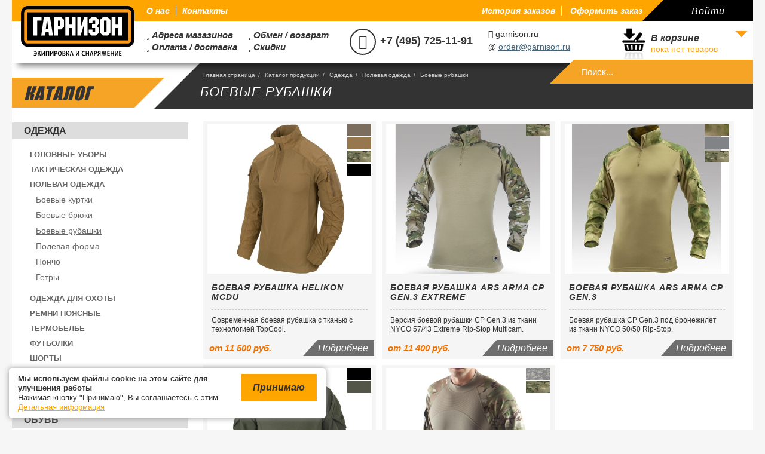

--- FILE ---
content_type: text/html; charset=UTF-8
request_url: https://garnison.ru/catalog/odezhda/polevaya_odezhda/boevye_rubashki/
body_size: 11385
content:

<!doctype html>
<html>
<head>
    <meta name="yandex-verification" content="3c904daaf01891ba"/>

    <meta http-equiv="Content-Type" content="text/html; charset=UTF-8" />
<meta name="robots" content="index, follow" />
<meta name="keywords" content="Одежда / Полевая одежда / Боевые рубашки, военная форма и тактическая одежда милитари, камуфляж и снаряжение, одежда для охоты страйкбола и туризма" />
<meta name="description" content="В интренет-магазине Гарнизон Боевые рубашки в разделе Полевая одежда" />
<script type="text/javascript" data-skip-moving="true">(function(w, d, n) {var cl = "bx-core";var ht = d.documentElement;var htc = ht ? ht.className : undefined;if (htc === undefined || htc.indexOf(cl) !== -1){return;}var ua = n.userAgent;if (/(iPad;)|(iPhone;)/i.test(ua)){cl += " bx-ios";}else if (/Windows/i.test(ua)){cl += ' bx-win';}else if (/Macintosh/i.test(ua)){cl += " bx-mac";}else if (/Linux/i.test(ua) && !/Android/i.test(ua)){cl += " bx-linux";}else if (/Android/i.test(ua)){cl += " bx-android";}cl += (/(ipad|iphone|android|mobile|touch)/i.test(ua) ? " bx-touch" : " bx-no-touch");cl += w.devicePixelRatio && w.devicePixelRatio >= 2? " bx-retina": " bx-no-retina";var ieVersion = -1;if (/AppleWebKit/.test(ua)){cl += " bx-chrome";}else if (/Opera/.test(ua)){cl += " bx-opera";}else if (/Firefox/.test(ua)){cl += " bx-firefox";}ht.className = htc ? htc + " " + cl : cl;})(window, document, navigator);</script>


<link href="/bitrix/css/main/font-awesome.min.css?167758169923748" type="text/css"  rel="stylesheet" />
<link href="/bitrix/cache/css/s1/garnizon/page_4f7cf251681e42ebf3329e7e1942c8bf/page_4f7cf251681e42ebf3329e7e1942c8bf_v1.css?17477352647566" type="text/css"  rel="stylesheet" />
<link href="/bitrix/cache/css/s1/garnizon/template_95cc0662966d60e6aaf24ff9b4a4eadf/template_95cc0662966d60e6aaf24ff9b4a4eadf_v1.css?176726891043469" type="text/css"  data-template-style="true" rel="stylesheet" />







    <title>Магазин Гарнизон: Военные и тактические Боевые рубашки милитари</title>

    <link rel="apple-touch-icon" sizes="180x180" href="/local/favicons/apple-touch-icon.png">
    <link rel="icon" type="image/png" href="/local/favicons/favicon-32x32.png" sizes="32x32">
    <link rel="icon" type="image/png" href="/local/favicons/favicon-16x16.png" sizes="16x16">
    <link rel="manifest" href="/local/favicons/manifest.json">
    <link rel="mask-icon" href="/local/favicons/safari-pinned-tab.svg" color="#5bbad5">
    <meta name="theme-color" content="#ffffff">

    <meta name="viewport" content="width=device-width, initial-scale=1.0">
</head>
<body class="inside_page">
<div class="site_container white_bg_container">
    <!-- HEADER -->
    <div class="gheader">
        <a href="/" class="logo">
            <img src="/local/templates/garnizon/images/logo.svg" alt="">
        </a>
        <div class="header_content">
            <div class="headertop">
                <ul class="about_contacts">
			<li><a href="/about/">О нас</a></li>
			<li><a href="/cantacts/">Контакты</a></li>
	</ul>
                <div class="auth">
                                            <p><a href="/personal/auth/index.php">Войти</a></p>
                                    </div>
                <ul class="user_panel">
	<li><a href="/personal/order/">История заказов</a></li>
	<li><a href="/personal/order/make/">Оформить заказ</a></li>
</ul>
            </div>
            <div class="clb"></div>
            <div class="bottom_header">
                <ul class="topnav">
			<li><a href="/about/stores/"><span class="fa">&#xf005;</span> Адреса магазинов</a></li>
			<li><a href="/about/return/"><span class="fa">&#xf005;</span> Обмен / возврат</a></li>
			<li><a href="/about/payment/"><span class="fa">&#xf005;</span> Оплата / доставка</a></li>
			<li><a href="/about/sales/"><span class="fa">&#xf005;</span> Скидки</a></li>
	</ul>
                <div class="of_contacts">
                    <span class="fa">&#xf095;</span>
                    <b>+7 (495) 725-11-91</b><br/>
                                    </div>
                <div class="on_contacts">
                    <ul>
                        <li><span class="fa">&#xf17e;</span> garnison.ru</li>
                        <li><span class="fa">@</span> <a href="mailto:order@garnison.ru">order@garnison.ru</a></li>
                    </ul>
                </div>
                <div id="basket-container">
                    <div id="bx_basketFKauiI" class="bx-basket bx-opener"><!--'start_frame_cache_bx_basketFKauiI'-->

    <a href="/catalog/">
        <b>В корзине</b>
        <i>пока нет товаров</i>
    </a>

<!--'end_frame_cache_bx_basketFKauiI'--></div>

                                            <a href="/personal/auth/index.php" class="inter">Войти</a>
                                    </div>
            </div>
            <div class="search_head">
                <div id="search" class="bx-searchtitle">
	<form action="/search/">
		<div class="bx-input-group">
			<input id="title-search-input" type="text" name="q"  value="Поиск..." onfocus="if (this.value == 'Поиск...') this.value = '';" autocomplete="off" class="bx-form-control"/>
			<span class="bx-input-group-btn">
				<button class="btn btn-default" type="submit" name="s"><i class="fa fa-search"></i></button>
			</span>
		</div>
	</form>
</div>
            </div>
        </div>
    </div>
    <!-- end HEADER -->
    <!-- start CONTENT WORKAREA -->
        <div class="section">
                                        <div class="aside">
	
<div class="left_psevdo_menu">
    <h3><span>Каталог</span></h3>
    <div class="clb"></div>
    <ul class="nav">
                                        <li class="contain">
            <a  href="/catalog/odezhda/"
               title="Одежда">Одежда</a>
            <ul class="level level1">
                                                                                                                                <li class="contain"><a
                                                href="/catalog/odezhda/golovnye_ubory/">Головные уборы</a>
                    <ul class="level level2">
                                                                                                                                                                                                                <li><a
                                            href="/catalog/odezhda/golovnye_ubory/kepki/">Кепки</a></li>
                                                                                                                                                                                                                                                    <li><a
                                            href="/catalog/odezhda/golovnye_ubory/panamy/">Панамы</a></li>
                                                                                                                                                                                                                                                    <li><a
                                            href="/catalog/odezhda/golovnye_ubory/beysbolki/">Бейсболки</a></li>
                                                                                                                                                                                                                                                    <li><a
                                            href="/catalog/odezhda/golovnye_ubory/shapki/">Шапки</a></li>
                                                                                                                                                                                                                                                    <li><a
                                            href="/catalog/odezhda/golovnye_ubory/balaklavy/">Балаклавы</a></li>
                                                                                                                                                                                                                                                    <li><a
                                            href="/catalog/odezhda/golovnye_ubory/sharfy/">Шарфы</a></li>
                                                                                                                                                        </ul></li>                                        <li class="contain"><a
                                                href="/catalog/odezhda/takticheskaya_odezhda/">Тактическая одежда</a>
                    <ul class="level level2">
                                                                                                                                                                                                                <li><a
                                            href="/catalog/odezhda/takticheskaya_odezhda/kurtki/">Куртки</a></li>
                                                                                                                                                                                                                                                    <li><a
                                            href="/catalog/odezhda/takticheskaya_odezhda/bryuki/">Брюки</a></li>
                                                                                                                                                                                                                                                    <li><a
                                            href="/catalog/odezhda/takticheskaya_odezhda/zhilety/">Жилеты</a></li>
                                                                                                                                                                                                                                                    <li><a
                                            href="/catalog/odezhda/takticheskaya_odezhda/rubashki/">Рубашки</a></li>
                                                                                                                                                                                                                                                    <li><a
                                            href="/catalog/odezhda/takticheskaya_odezhda/polo/">Поло</a></li>
                                                                                                                                                                                                                                                    <li><a
                                            href="/catalog/odezhda/takticheskaya_odezhda/flisovaya_odezhda/">Флисовая одежда</a></li>
                                                                                                                                                                                                                                                    <li><a
                                            href="/catalog/odezhda/takticheskaya_odezhda/svitera_tolstovki/">Свитера, толстовки</a></li>
                                                                                                                                                                                                                                                    <li><a
                                            href="/catalog/odezhda/takticheskaya_odezhda/teplaya_odezhda/">Теплая одежда</a></li>
                                                                                                                                                                                                                                                    <li><a
                                            href="/catalog/odezhda/takticheskaya_odezhda/vodonepronitsaemaya_odezhda/">Водонепроницаемая одежда</a></li>
                                                                                                                                                        </ul></li>                                        <li class="contain"><a
                                                href="/catalog/odezhda/polevaya_odezhda/">Полевая одежда</a>
                    <ul class="level level2">
                                                                                                                                                                                                                <li><a
                                            href="/catalog/odezhda/polevaya_odezhda/boevye_kurtki/">Боевые куртки</a></li>
                                                                                                                                                                                                                                                    <li><a
                                            href="/catalog/odezhda/polevaya_odezhda/boevye_bryuki/">Боевые брюки</a></li>
                                                                                                                                                                                                                
                                                                        <li class="current"><a
                                            class="current"
                                            href="/catalog/odezhda/polevaya_odezhda/boevye_rubashki/">Боевые рубашки</a></li>
                                                                                                                                                                                                                                                    <li><a
                                            href="/catalog/odezhda/polevaya_odezhda/polevaya_forma/">Полевая форма</a></li>
                                                                                                                                                                                                                                                    <li><a
                                            href="/catalog/odezhda/polevaya_odezhda/poncho/">Пончо</a></li>
                                                                                                                                                                                                                                                    <li><a
                                            href="/catalog/odezhda/polevaya_odezhda/getry/">Гетры</a></li>
                                                                                                                                                        </ul></li>                                        <li class="contain"><a
                                                href="/catalog/odezhda/odezhda_dlya_okhoty/">Одежда для охоты</a>
                    <ul class="level level2">
                                                                                                                                                                                                                <li><a
                                            href="/catalog/odezhda/odezhda_dlya_okhoty/kurtki_dlya_ohoty/">Куртки</a></li>
                                                                                                                                                                                                                                                    <li><a
                                            href="/catalog/odezhda/odezhda_dlya_okhoty/bryuki_dlya_ohoty/">Брюки</a></li>
                                                                                                                                                                                                                                                    <li><a
                                            href="/catalog/odezhda/odezhda_dlya_okhoty/zhilety_1/">Жилеты</a></li>
                                                                                                                                                                                                                                                    <li><a
                                            href="/catalog/odezhda/odezhda_dlya_okhoty/kostyumy/">Костюмы</a></li>
                                                                                                                                                        </ul></li>                                                                                                                <li><a
                                            href="/catalog/odezhda/remni_poyasnye/">Ремни поясные</a></li>
                                                                                                                                                                                                                                                    <li><a
                                            href="/catalog/odezhda/termobele/">Термобелье</a></li>
                                                                                                                                                                            <li class="contain"><a
                                                href="/catalog/odezhda/futbolki/">Футболки</a>
                    <ul class="level level2">
                                                                                                                                                                                                                <li><a
                                            href="/catalog/odezhda/futbolki/kamuflyazh/">Камуфляж</a></li>
                                                                                                                                                                                                                                                    <li><a
                                            href="/catalog/odezhda/futbolki/odnotonnye/">Однотонные</a></li>
                                                                                                                                                                                                                                                    <li><a
                                            href="/catalog/odezhda/futbolki/s_risunkom/">С рисунком</a></li>
                                                                                                                                                        </ul></li>                                                                                                                <li><a
                                            href="/catalog/odezhda/shorty/">Шорты</a></li>
                                                                                                                                                                                                                                                    <li><a
                                            href="/catalog/odezhda/noski/">Носки</a></li>
                                                                                                                                                                                                                                                    <li><a
                                            href="/catalog/odezhda/kurtki_alyaski/">Куртки аляски</a></li>
                                                                                                                                                        </ul></li>                                <li class="contain">
            <a  href="/catalog/obuv/"
               title="Обувь">Обувь</a>
            <ul class="level level1">
                                                                                                                                                                                                        <li><a
                                            href="/catalog/obuv/obuv_lowa/">Обувь Lowa</a></li>
                                                                                                                                                                                                                                                    <li><a
                                            href="/catalog/obuv/obuv_haix/">Обувь Haix</a></li>
                                                                                                                                                                                                                                                    <li><a
                                            href="/catalog/obuv/obuv_salomon/">Обувь Salomon</a></li>
                                                                                                                                                                                                                                                    <li><a
                                            href="/catalog/obuv/obuv_meindl/">Обувь Meindl</a></li>
                                                                                                                                                                                                                                                    <li><a
                                            href="/catalog/obuv/obuv_tactical_research/">Обувь Tactical Research</a></li>
                                                                                                                                                                                                                                                    <li><a
                                            href="/catalog/obuv/obuv_belleville/">Обувь Belleville</a></li>
                                                                                                                                                        </ul></li>                                <li class="contain">
            <a  href="/catalog/snaryazhenie/"
               title="Снаряжение">Снаряжение</a>
            <ul class="level level1">
                                                                                                                                                                                                        <li><a
                                            href="/catalog/snaryazhenie/spalnye_meshki/">Спальные мешки</a></li>
                                                                                                                                                                                                                                                    <li><a
                                            href="/catalog/snaryazhenie/liniya_vyzhivaniya/">Линия выживания</a></li>
                                                                                                                                                                            <li class="contain"><a
                                                href="/catalog/snaryazhenie/nozhi_i_multituly/">Ножи и мультитулы</a>
                    <ul class="level level2">
                                                                                                                                                                                                                <li><a
                                            href="/catalog/snaryazhenie/nozhi_i_multituly/nozhi_mora/">Ножи Mora</a></li>
                                                                                                                                                                                                                                                    <li><a
                                            href="/catalog/snaryazhenie/nozhi_i_multituly/multituly/">Мультитулы</a></li>
                                                                                                                                                        </ul></li>                                        <li class="contain"><a
                                                href="/catalog/snaryazhenie/zashchita/">Защита</a>
                    <ul class="level level2">
                                                                                                                                                                                                                <li><a
                                            href="/catalog/snaryazhenie/zashchita/ochki_ballisticheskie/">Очки баллистические</a></li>
                                                                                                                                                                                                                                                    <li><a
                                            href="/catalog/snaryazhenie/zashchita/nakolenniki_i_nalokotniki/">Наколенники и налокотники</a></li>
                                                                                                                                                                                                                                                    <li><a
                                            href="/catalog/snaryazhenie/zashchita/antimoskitnye_sredstva/">Антимоскитные средства</a></li>
                                                                                                                                                        </ul></li>                                                                                                                <li><a
                                            href="/catalog/snaryazhenie/zasidki/">Засидки</a></li>
                                                                                                                                                                            <li class="contain"><a
                                                href="/catalog/snaryazhenie/perchatki/">Перчатки</a>
                    <ul class="level level2">
                                                                                                                                                                                                                <li><a
                                            href="/catalog/snaryazhenie/perchatki/takticheskie/">Тактические</a></li>
                                                                                                                                                                                                                                                    <li><a
                                            href="/catalog/snaryazhenie/perchatki/dlya_okhoty/">Для охоты</a></li>
                                                                                                                                                        </ul></li>                                                                                                                <li><a
                                            href="/catalog/snaryazhenie/maskirovka/">Маскировка</a></li>
                                                                                                                                                                            <li class="contain"><a
                                                href="/catalog/snaryazhenie/ryukzaki/">Рюкзаки</a>
                    <ul class="level level2">
                                                                                                                                                                                                                <li><a
                                            href="/catalog/snaryazhenie/ryukzaki/ryukzaki_do_40_l/">Рюкзаки до 40 л.</a></li>
                                                                                                                                                                                                                                                    <li><a
                                            href="/catalog/snaryazhenie/ryukzaki/ryukzaki_do_70_l/">Рюкзаки до 70 л.</a></li>
                                                                                                                                                                                                                                                    <li><a
                                            href="/catalog/snaryazhenie/ryukzaki/ryukzaki_ot_70_l/">Рюкзаки от 70 л.</a></li>
                                                                                                                                                                                                                                                    <li><a
                                            href="/catalog/snaryazhenie/ryukzaki/odnolyamochnye_ryukzaki/">Однолямочные рюкзаки</a></li>
                                                                                                                                                                                                                                                    <li><a
                                            href="/catalog/snaryazhenie/ryukzaki/aksessuary/">Аксессуары</a></li>
                                                                                                                                                        </ul></li>                                        <li class="contain"><a
                                                href="/catalog/snaryazhenie/sumki/">Сумки</a>
                    <ul class="level level2">
                                                                                                                                                                                                                <li><a
                                            href="/catalog/snaryazhenie/sumki/dorozhnye_sumki/">Дорожные сумки</a></li>
                                                                                                                                                                                                                                                    <li><a
                                            href="/catalog/snaryazhenie/sumki/plechevye_sumki/">Плечевые сумки</a></li>
                                                                                                                                                                                                                                                    <li><a
                                            href="/catalog/snaryazhenie/sumki/poyasnye_sumki/">Поясные сумки</a></li>
                                                                                                                                                        </ul></li>                                        <li class="contain"><a
                                                href="/catalog/snaryazhenie/fonari/">Фонари</a>
                    <ul class="level level2">
                                                                                                                                                                                                                <li><a
                                            href="/catalog/snaryazhenie/fonari/takticheskie_fonari/">Тактические фонари</a></li>
                                                                                                                                                                                                                                                    <li><a
                                            href="/catalog/snaryazhenie/fonari/aksessuary/">Аксессуары</a></li>
                                                                                                                                                        </ul></li>                                        <li class="contain"><a
                                                href="/catalog/snaryazhenie/razgruzochnye_sistemy/">Разгрузочные системы</a>
                    <ul class="level level2">
                                                                                                                                                                                                                <li><a
                                            href="/catalog/snaryazhenie/razgruzochnye_sistemy/zhilety/">Жилеты</a></li>
                                                                                                                                                                                                                                                    <li><a
                                            href="/catalog/snaryazhenie/razgruzochnye_sistemy/podsumki/">Подсумки</a></li>
                                                                                                                                                                                        </ul></li></ul></li>                                            </ul>
                    </div>

	</div>
<div class="workarea">
	<div class="clb"></div>
	<div class="breads_title">
		<div class="bx-breadcrumb_custom">
			<div class="bx-breadcrumb-item" id="bx_breadcrumb_0" itemscope="" itemtype="http://data-vocabulary.org/Breadcrumb" itemref="bx_breadcrumb_1">
				
				<a href="/" title="Главная страница" itemprop="url">
					<span itemprop="title">Главная страница</span>
				</a>
			</div>
			<div class="bx-breadcrumb-item" id="bx_breadcrumb_1" itemscope="" itemtype="http://data-vocabulary.org/Breadcrumb" itemprop="child" itemref="bx_breadcrumb_2">
				/
				<a href="/catalog/" title="Каталог продукции" itemprop="url">
					<span itemprop="title">Каталог продукции</span>
				</a>
			</div>
			<div class="bx-breadcrumb-item" id="bx_breadcrumb_2" itemscope="" itemtype="http://data-vocabulary.org/Breadcrumb" itemprop="child" itemref="bx_breadcrumb_3">
				/
				<a href="/catalog/odezhda/" title="Одежда" itemprop="url">
					<span itemprop="title">Одежда</span>
				</a>
			</div>
			<div class="bx-breadcrumb-item" id="bx_breadcrumb_3" itemscope="" itemtype="http://data-vocabulary.org/Breadcrumb" itemprop="child">
				/
				<a href="/catalog/odezhda/polevaya_odezhda/" title="Полевая одежда" itemprop="url">
					<span itemprop="title">Полевая одежда</span>
				</a>
			</div>
			<div class="bx-breadcrumb-item" id="bx_breadcrumb_4" itemscope="" itemtype="http://data-vocabulary.org/Breadcrumb" itemprop="child">
				/
				<a href="/catalog/odezhda/polevaya_odezhda/boevye_rubashki/" title="Боевые рубашки" itemprop="url">
					<span itemprop="title">Боевые рубашки</span>
				</a>
			</div><div style="clear:both"></div></div>		<h1>
            Боевые рубашки        </h1>
	</div>
	<div class="section_catalog">
            
        <div class="oneitem" id="bx_3966226736_19495">
            <div class="center">
                <a href="/catalog/odezhda/polevaya_odezhda/boevye_rubashki/boevaya_rubashka_helikon_mcdu.php"
                   style="background: url(/upload/iblock/206/53zj37cyv479wzdira6ngifsy0fjwe7s/mcdu_combat_shirt_coyote_min.jpg) no-repeat center,#fff; background-size: contain;">
                    <div class="colors_dop oneoffer">
                        <div class="one_im"><img src="/upload/uf/fa1/fa16385355bc36e3f8d2c9e85f778d7f.jpg" width="40"/></div><div class="one_im"><img src="/upload/uf/e66/e661730b042fdb7a121cf66f0a3820d2.jpg" width="40"/></div><div class="one_im"><img src="/upload/uf/b66/b66c5a73f8ba355a33b8248a49c3d806.jpg" width="40"/></div><div class="one_im"><img src="/upload/uf/f05/f051a98f9d1a440e212c9593d4dc9306.jpg" width="40"/></div>                    </div>
                    
                </a>
            </div>
            <h4><a href="/catalog/odezhda/polevaya_odezhda/boevye_rubashki/boevaya_rubashka_helikon_mcdu.php">Боевая рубашка Helikon MCDU</a></h4>
            <p class="prev_txt">
                Современная боевая рубашка с тканью с технологией TopCool.            </p>
            <div class="bottom_price">
                 <span>
                     от
                     11 500                     руб.
                 </span>
                <div><a href="/catalog/odezhda/polevaya_odezhda/boevye_rubashki/boevaya_rubashka_helikon_mcdu.php">Подробнее</a></div>
            </div>
            <div class="clb"></div>
        </div>
            
        <div class="oneitem" id="bx_3966226736_18640">
            <div class="center">
                <a href="/catalog/odezhda/polevaya_odezhda/boevye_rubashki/boevaya_rubashka_ars_arma_cp_gen_3_extreme.php"
                   style="background: url(/upload/iblock/b11/arsarma_acs_cpgen3_extreme_multicam_min.jpg) no-repeat center,#fff; background-size: contain;">
                    <div class="colors_dop oneoffer">
                        <div class="one_im"><img src="/upload/uf/b66/b66c5a73f8ba355a33b8248a49c3d806.jpg" width="40"/></div>                    </div>
                    
                </a>
            </div>
            <h4><a href="/catalog/odezhda/polevaya_odezhda/boevye_rubashki/boevaya_rubashka_ars_arma_cp_gen_3_extreme.php">Боевая рубашка Ars Arma CP Gen.3 Extreme</a></h4>
            <p class="prev_txt">
                Версия боевой рубашки CP Gen.3 из ткани NYCO 57/43 Extreme Rip-Stop Multicam.            </p>
            <div class="bottom_price">
                 <span>
                     от
                     11 400                     руб.
                 </span>
                <div><a href="/catalog/odezhda/polevaya_odezhda/boevye_rubashki/boevaya_rubashka_ars_arma_cp_gen_3_extreme.php">Подробнее</a></div>
            </div>
            <div class="clb"></div>
        </div>
            
        <div class="oneitem" id="bx_3966226736_18649">
            <div class="center">
                <a href="/catalog/odezhda/polevaya_odezhda/boevye_rubashki/boevaya_rubashka_ars_arma_cp_gen_3.php"
                   style="background: url(/upload/iblock/e3b/arsarma_acs_cpgen3_atacs_fg_min.jpg) no-repeat center,#fff; background-size: contain;">
                    <div class="colors_dop oneoffer">
                        <div class="one_im"><img src="/upload/uf/306/atacs_fg_-fg-camo.jpg" width="40"/></div><div class="one_im"><img src="/upload/uf/270/270d931ddf9fbe85f4f55aaa3bd09f49.jpg" width="40"/></div><div class="one_im"><img src="/upload/uf/b66/b66c5a73f8ba355a33b8248a49c3d806.jpg" width="40"/></div>                    </div>
                    
                </a>
            </div>
            <h4><a href="/catalog/odezhda/polevaya_odezhda/boevye_rubashki/boevaya_rubashka_ars_arma_cp_gen_3.php">Боевая рубашка Ars Arma CP Gen.3</a></h4>
            <p class="prev_txt">
                Боевая рубашка CP Gen.3 под бронежилет из ткани NYCO 50/50 Rip-Stop.            </p>
            <div class="bottom_price">
                 <span>
                     от
                     7 750                     руб.
                 </span>
                <div><a href="/catalog/odezhda/polevaya_odezhda/boevye_rubashki/boevaya_rubashka_ars_arma_cp_gen_3.php">Подробнее</a></div>
            </div>
            <div class="clb"></div>
        </div>
            
        <div class="oneitem" id="bx_3966226736_10728">
            <div class="center">
                <a href="/catalog/odezhda/polevaya_odezhda/boevye_rubashki/boevaya_rubashka_5_11_rapid_assault.php"
                   style="background: url(/upload/iblock/b17/b17927f579aa6f3d6db51f3f542d8bb8.jpg) no-repeat center,#fff; background-size: contain;">
                    <div class="colors_dop oneoffer">
                        <div class="one_im"><img src="/upload/uf/f05/f051a98f9d1a440e212c9593d4dc9306.jpg" width="40"/></div><div class="one_im"><img src="/upload/uf/03f/03fad79d3f42650dfd5c9f516ad22a3b.jpg" width="40"/></div>                    </div>
                    
                </a>
            </div>
            <h4><a href="/catalog/odezhda/polevaya_odezhda/boevye_rubashki/boevaya_rubashka_5_11_rapid_assault.php">Боевая рубашка 5.11 Rapid Assault</a></h4>
            <p class="prev_txt">
                Разработана как идеальный базовый слой для тактического использования.            </p>
            <div class="bottom_price">
                 <span>
                     от
                     12 950                     руб.
                 </span>
                <div><a href="/catalog/odezhda/polevaya_odezhda/boevye_rubashki/boevaya_rubashka_5_11_rapid_assault.php">Подробнее</a></div>
            </div>
            <div class="clb"></div>
        </div>
            
        <div class="oneitem" id="bx_3966226736_10727">
            <div class="center">
                <a href="/catalog/odezhda/polevaya_odezhda/boevye_rubashki/boevaya_rubashka_massif.php"
                   style="background: url(/upload/iblock/1f6/1f69b0ddcfec10f7770451c14d688039.jpg) no-repeat center,#fff; background-size: contain;">
                    <div class="colors_dop oneoffer">
                        <div class="one_im"><img src="/upload/uf/0de/0de81c3e2d01940b89121dfbe458e932.jpg" width="40"/></div><div class="one_im"><img src="/upload/uf/b66/b66c5a73f8ba355a33b8248a49c3d806.jpg" width="40"/></div>                    </div>
                    
                </a>
            </div>
            <h4><a href="/catalog/odezhda/polevaya_odezhda/boevye_rubashki/boevaya_rubashka_massif.php">Боевая рубашка Massif</a></h4>
            <p class="prev_txt">
                Контрактная боевая рубашка Massif для жаркой погоды.            </p>
            <div class="bottom_price">
                 <span>
                     от
                     11 800                     руб.
                 </span>
                <div><a href="/catalog/odezhda/polevaya_odezhda/boevye_rubashki/boevaya_rubashka_massif.php">Подробнее</a></div>
            </div>
            <div class="clb"></div>
        </div>
    </div>

<div class="clb"></div>
<div class="pagenav">
            <br/>    </div>

<div class="clb"></div>
<br/>
<hr width="97%">
<br/>
<div class="clb"></div>
</div>



                    </div><!-- end  section -->


<div class="prefooter">

    <div class="footer_sections">
        <div class="bottom_psevdo_menu">
<ul class="nav">
   <li class="contain">
<a  href="/catalog/odezhda/" title="Одежда">Одежда</a>
<ul class="level level1">
   <li class="contain"><a  href="/catalog/odezhda/golovnye_ubory/" title="Головные уборы">Головные уборы</a>
<ul class="level level2">
<li><a  href="/catalog/odezhda/golovnye_ubory/kepki/" title="Кепки">Кепки</a></li>
<li><a  href="/catalog/odezhda/golovnye_ubory/panamy/" title="Панамы">Панамы</a></li>
<li><a  href="/catalog/odezhda/golovnye_ubory/beysbolki/" title="Бейсболки">Бейсболки</a></li>
<li><a  href="/catalog/odezhda/golovnye_ubory/shapki/" title="Шапки">Шапки</a></li>
<li><a  href="/catalog/odezhda/golovnye_ubory/balaklavy/" title="Балаклавы">Балаклавы</a></li>
<li><a  href="/catalog/odezhda/golovnye_ubory/sharfy/" title="Шарфы">Шарфы</a></li>
</ul></li>   <li class="contain"><a  href="/catalog/odezhda/takticheskaya_odezhda/" title="Тактическая одежда">Тактическая одежда</a>
<ul class="level level2">
<li><a  href="/catalog/odezhda/takticheskaya_odezhda/kurtki/" title="Куртки">Куртки</a></li>
<li><a  href="/catalog/odezhda/takticheskaya_odezhda/bryuki/" title="Брюки">Брюки</a></li>
<li><a  href="/catalog/odezhda/takticheskaya_odezhda/zhilety/" title="Жилеты">Жилеты</a></li>
<li><a  href="/catalog/odezhda/takticheskaya_odezhda/rubashki/" title="Рубашки">Рубашки</a></li>
<li><a  href="/catalog/odezhda/takticheskaya_odezhda/polo/" title="Поло">Поло</a></li>
<li><a  href="/catalog/odezhda/takticheskaya_odezhda/flisovaya_odezhda/" title="Флисовая одежда">Флисовая одежда</a></li>
<li><a  href="/catalog/odezhda/takticheskaya_odezhda/svitera_tolstovki/" title="Свитера, толстовки">Свитера, толстовки</a></li>
<li><a  href="/catalog/odezhda/takticheskaya_odezhda/teplaya_odezhda/" title="Теплая одежда">Теплая одежда</a></li>
<li><a  href="/catalog/odezhda/takticheskaya_odezhda/vodonepronitsaemaya_odezhda/" title="Водонепроницаемая одежда">Водонепроницаемая одежда</a></li>
</ul></li>   <li class="contain"><a  href="/catalog/odezhda/polevaya_odezhda/" title="Полевая одежда">Полевая одежда</a>
<ul class="level level2">
<li><a  href="/catalog/odezhda/polevaya_odezhda/boevye_kurtki/" title="Боевые куртки">Боевые куртки</a></li>
<li><a  href="/catalog/odezhda/polevaya_odezhda/boevye_bryuki/" title="Боевые брюки">Боевые брюки</a></li>
<li class="current"><a class="current" href="/catalog/odezhda/polevaya_odezhda/boevye_rubashki/" title="Боевые рубашки">Боевые рубашки</a></li>
<li><a  href="/catalog/odezhda/polevaya_odezhda/polevaya_forma/" title="Полевая форма">Полевая форма</a></li>
<li><a  href="/catalog/odezhda/polevaya_odezhda/poncho/" title="Пончо">Пончо</a></li>
<li><a  href="/catalog/odezhda/polevaya_odezhda/getry/" title="Гетры">Гетры</a></li>
</ul></li>   <li class="contain"><a  href="/catalog/odezhda/odezhda_dlya_okhoty/" title="Одежда для охоты">Одежда для охоты</a>
<ul class="level level2">
<li><a  href="/catalog/odezhda/odezhda_dlya_okhoty/kurtki_dlya_ohoty/" title="Куртки">Куртки</a></li>
<li><a  href="/catalog/odezhda/odezhda_dlya_okhoty/bryuki_dlya_ohoty/" title="Брюки">Брюки</a></li>
<li><a  href="/catalog/odezhda/odezhda_dlya_okhoty/zhilety_1/" title="Жилеты">Жилеты</a></li>
<li><a  href="/catalog/odezhda/odezhda_dlya_okhoty/kostyumy/" title="Костюмы">Костюмы</a></li>
</ul></li><li><a  href="/catalog/odezhda/remni_poyasnye/" title="Ремни поясные">Ремни поясные</a></li>
<li><a  href="/catalog/odezhda/termobele/" title="Термобелье">Термобелье</a></li>
   <li class="contain"><a  href="/catalog/odezhda/futbolki/" title="Футболки">Футболки</a>
<ul class="level level2">
<li><a  href="/catalog/odezhda/futbolki/kamuflyazh/" title="Камуфляж">Камуфляж</a></li>
<li><a  href="/catalog/odezhda/futbolki/odnotonnye/" title="Однотонные">Однотонные</a></li>
<li><a  href="/catalog/odezhda/futbolki/s_risunkom/" title="С рисунком">С рисунком</a></li>
</ul></li><li><a  href="/catalog/odezhda/shorty/" title="Шорты">Шорты</a></li>
<li><a  href="/catalog/odezhda/noski/" title="Носки">Носки</a></li>
<li><a  href="/catalog/odezhda/kurtki_alyaski/" title="Куртки аляски">Куртки аляски</a></li>
</ul></li>   <li class="contain">
<a  href="/catalog/obuv/" title="Обувь">Обувь</a>
<ul class="level level1">
<li><a  href="/catalog/obuv/obuv_lowa/" title="Обувь Lowa">Обувь Lowa</a></li>
<li><a  href="/catalog/obuv/obuv_haix/" title="Обувь Haix">Обувь Haix</a></li>
<li><a  href="/catalog/obuv/obuv_salomon/" title="Обувь Salomon">Обувь Salomon</a></li>
<li><a  href="/catalog/obuv/obuv_meindl/" title="Обувь Meindl">Обувь Meindl</a></li>
<li><a  href="/catalog/obuv/obuv_tactical_research/" title="Обувь Tactical Research">Обувь Tactical Research</a></li>
<li><a  href="/catalog/obuv/obuv_belleville/" title="Обувь Belleville">Обувь Belleville</a></li>
</ul></li>   <li class="contain">
<a  href="/catalog/snaryazhenie/" title="Снаряжение">Снаряжение</a>
<ul class="level level1">
<li><a  href="/catalog/snaryazhenie/spalnye_meshki/" title="Спальные мешки">Спальные мешки</a></li>
<li><a  href="/catalog/snaryazhenie/liniya_vyzhivaniya/" title="Линия выживания">Линия выживания</a></li>
   <li class="contain"><a  href="/catalog/snaryazhenie/nozhi_i_multituly/" title="Ножи и мультитулы">Ножи и мультитулы</a>
<ul class="level level2">
<li><a  href="/catalog/snaryazhenie/nozhi_i_multituly/nozhi_mora/" title="Ножи Mora">Ножи Mora</a></li>
<li><a  href="/catalog/snaryazhenie/nozhi_i_multituly/multituly/" title="Мультитулы">Мультитулы</a></li>
</ul></li>   <li class="contain"><a  href="/catalog/snaryazhenie/zashchita/" title="Защита">Защита</a>
<ul class="level level2">
<li><a  href="/catalog/snaryazhenie/zashchita/ochki_ballisticheskie/" title="Очки баллистические">Очки баллистические</a></li>
<li><a  href="/catalog/snaryazhenie/zashchita/nakolenniki_i_nalokotniki/" title="Наколенники и налокотники">Наколенники и налокотники</a></li>
<li><a  href="/catalog/snaryazhenie/zashchita/antimoskitnye_sredstva/" title="Антимоскитные средства">Антимоскитные средства</a></li>
</ul></li><li><a  href="/catalog/snaryazhenie/zasidki/" title="Засидки">Засидки</a></li>
   <li class="contain"><a  href="/catalog/snaryazhenie/perchatki/" title="Перчатки">Перчатки</a>
<ul class="level level2">
<li><a  href="/catalog/snaryazhenie/perchatki/takticheskie/" title="Тактические">Тактические</a></li>
<li><a  href="/catalog/snaryazhenie/perchatki/dlya_okhoty/" title="Для охоты">Для охоты</a></li>
</ul></li><li><a  href="/catalog/snaryazhenie/maskirovka/" title="Маскировка">Маскировка</a></li>
   <li class="contain"><a  href="/catalog/snaryazhenie/ryukzaki/" title="Рюкзаки">Рюкзаки</a>
<ul class="level level2">
<li><a  href="/catalog/snaryazhenie/ryukzaki/ryukzaki_do_40_l/" title="Рюкзаки до 40 л.">Рюкзаки до 40 л.</a></li>
<li><a  href="/catalog/snaryazhenie/ryukzaki/ryukzaki_do_70_l/" title="Рюкзаки до 70 л.">Рюкзаки до 70 л.</a></li>
<li><a  href="/catalog/snaryazhenie/ryukzaki/ryukzaki_ot_70_l/" title="Рюкзаки от 70 л.">Рюкзаки от 70 л.</a></li>
<li><a  href="/catalog/snaryazhenie/ryukzaki/odnolyamochnye_ryukzaki/" title="Однолямочные рюкзаки">Однолямочные рюкзаки</a></li>
<li><a  href="/catalog/snaryazhenie/ryukzaki/aksessuary/" title="Аксессуары">Аксессуары</a></li>
</ul></li>   <li class="contain"><a  href="/catalog/snaryazhenie/sumki/" title="Сумки">Сумки</a>
<ul class="level level2">
<li><a  href="/catalog/snaryazhenie/sumki/dorozhnye_sumki/" title="Дорожные сумки">Дорожные сумки</a></li>
<li><a  href="/catalog/snaryazhenie/sumki/plechevye_sumki/" title="Плечевые сумки">Плечевые сумки</a></li>
<li><a  href="/catalog/snaryazhenie/sumki/poyasnye_sumki/" title="Поясные сумки">Поясные сумки</a></li>
</ul></li>   <li class="contain"><a  href="/catalog/snaryazhenie/fonari/" title="Фонари">Фонари</a>
<ul class="level level2">
<li><a  href="/catalog/snaryazhenie/fonari/takticheskie_fonari/" title="Тактические фонари">Тактические фонари</a></li>
<li><a  href="/catalog/snaryazhenie/fonari/aksessuary/" title="Аксессуары">Аксессуары</a></li>
</ul></li>   <li class="contain"><a  href="/catalog/snaryazhenie/razgruzochnye_sistemy/" title="Разгрузочные системы">Разгрузочные системы</a>
<ul class="level level2">
<li><a  href="/catalog/snaryazhenie/razgruzochnye_sistemy/zhilety/" title="Жилеты">Жилеты</a></li>
<li><a  href="/catalog/snaryazhenie/razgruzochnye_sistemy/podsumki/" title="Подсумки">Подсумки</a></li>
</ul></li></ul></li></ul>
</div>
<div class="clb"></div>    </div>
    <div class="aboutfooter">
        <h6><span>О НАС</span></h6>
        <p>Мы предлагаем современную надежную и практичную экипировку и снаряжение для города и дикой природы.
<br/><br/>
Военная тактическая форма, обувь, камуфляж, одежда и снаряжение для охоты и туризма.
<br/><br/>
Высокое качество и надежность от лучших мировых производителей.</p>    </div>
    <ul class="bottom_catalog">
        <h6><span>Каталог</span></h6>
        <div class="clbf"></div>
        			<li><a href="/catalog/odezhda/"><span class="fa">&#xf005;</span> Одежда</a></li>
			<li><a href="/catalog/obuv/"><span class="fa">&#xf005;</span> Обувь</a></li>
			<li><a href="/catalog/snaryazhenie/"><span class="fa">&#xf005;</span> Снаряжение</a></li>
	    </ul>
    <div class="onlinetext">
        <h6><span>На связи</span></h6>
        <p>
            Мы заботимся о наших клиентах. Если у
            Вас возникли вопросы, Вы можете связаться
            с нами любым удобным способом.
            <br/><br/>
            По телефону: 8 (495) 725-11-91
            <br/><br/>
            Skype: garnison.ru<br/>
            E-mail: <a href="maillto:order@garnison.ru">order@garnison.ru</a>
</p>    </div>
    <ul class="bottomnav">
        <h6><span>Информация</span></h6>
        <div class="clbf"></div>
        			<li><a href="/about/"><span class="fa">&#xf005;</span> О магазине Гарнизон</a></li>
			<li><a href="/about/stores/"><span class="fa">&#xf005;</span> Адреса магазинов</a></li>
			<li><a href="/about/payment/"><span class="fa">&#xf005;</span> Оплата / доставка</a></li>
			<li><a href="/about/return/"><span class="fa">&#xf005;</span> Обмен / возврат</a></li>
			<li><a href="/about/size/"><span class="fa">&#xf005;</span> Таблица размеров</a></li>
			<li><a href="/about/dealers/"><span class="fa">&#xf005;</span> Дилерам</a></li>
			<li><a href="/about/confedencial/"><span class="fa">&#xf005;</span> Политика конфиденциальности</a></li>
	    </ul>
    <div class="clb"></div>
</div>
<div class="clb"></div>


<div class="footer">
    <div class="copyrights">
        <p>Интернет-магазин военной формы одежды, обуви, камуфляжа и снаряжения "Гарнизон"</p>
                        <div class="ya-share2" data-services="vkontakte" data-size="s"></div>
    </div>
    <a href="" class="bottomlogo">
        <img src="/local/templates/garnizon/images/logo.svg" alt="">
    </a>
    <div class="metrics">
        <p>© 2009-2026 / <a href="/search/map/">Карта сайта</a></p>

        <div class="socials">
            <noindex>
                <a href="https://vk.com/garnison" target="_blank" rel="nofollow"></a>
            </noindex>
        </div>
    </div>
</div>


<!-- end site_container --></div>



<div class="cookie_alert" id="cookieAlert">
    <span>
        <strong>Мы используем файлы cookie на этом сайте для улучшения работы</strong>
        Нажимая кнопку "Принимаю", Вы соглашаетесь с этим.
        <a href="/about/confedencial/" target="_blank">Детальная информация</a>
    </span>
    <button id="acceptCookiesBtn" class="btn_cook">
        Принимаю
    </button>
</div>


<div class="ddn_all">
    <!--LiveInternet counter-->
    <!--/LiveInternet-->
</div>

<!-- Yandex.Metrika counter -->
<noscript>
    <div><img src="//mc.yandex.ru/watch/1637849" style="position:absolute; left:-9999px;" alt=""/></div>
</noscript>
<!-- /Yandex.Metrika counter -->


<script type="text/javascript">if(!window.BX)window.BX={};if(!window.BX.message)window.BX.message=function(mess){if(typeof mess==='object'){for(let i in mess) {BX.message[i]=mess[i];} return true;}};</script>
<script type="text/javascript">(window.BX||top.BX).message({'JS_CORE_LOADING':'Загрузка...','JS_CORE_NO_DATA':'- Нет данных -','JS_CORE_WINDOW_CLOSE':'Закрыть','JS_CORE_WINDOW_EXPAND':'Развернуть','JS_CORE_WINDOW_NARROW':'Свернуть в окно','JS_CORE_WINDOW_SAVE':'Сохранить','JS_CORE_WINDOW_CANCEL':'Отменить','JS_CORE_WINDOW_CONTINUE':'Продолжить','JS_CORE_H':'ч','JS_CORE_M':'м','JS_CORE_S':'с','JSADM_AI_HIDE_EXTRA':'Скрыть лишние','JSADM_AI_ALL_NOTIF':'Показать все','JSADM_AUTH_REQ':'Требуется авторизация!','JS_CORE_WINDOW_AUTH':'Войти','JS_CORE_IMAGE_FULL':'Полный размер'});</script><script type="text/javascript" src="/bitrix/js/main/core/core.min.js?1688392999219752"></script><script>BX.setJSList(['/bitrix/js/main/core/core_ajax.js','/bitrix/js/main/core/core_promise.js','/bitrix/js/main/polyfill/promise/js/promise.js','/bitrix/js/main/loadext/loadext.js','/bitrix/js/main/loadext/extension.js','/bitrix/js/main/polyfill/promise/js/promise.js','/bitrix/js/main/polyfill/find/js/find.js','/bitrix/js/main/polyfill/includes/js/includes.js','/bitrix/js/main/polyfill/matches/js/matches.js','/bitrix/js/ui/polyfill/closest/js/closest.js','/bitrix/js/main/polyfill/fill/main.polyfill.fill.js','/bitrix/js/main/polyfill/find/js/find.js','/bitrix/js/main/polyfill/matches/js/matches.js','/bitrix/js/main/polyfill/core/dist/polyfill.bundle.js','/bitrix/js/main/core/core.js','/bitrix/js/main/polyfill/intersectionobserver/js/intersectionobserver.js','/bitrix/js/main/lazyload/dist/lazyload.bundle.js','/bitrix/js/main/polyfill/core/dist/polyfill.bundle.js','/bitrix/js/main/parambag/dist/parambag.bundle.js']);
</script>
<script type="text/javascript">(window.BX||top.BX).message({'LANGUAGE_ID':'ru','FORMAT_DATE':'DD.MM.YYYY','FORMAT_DATETIME':'DD.MM.YYYY HH:MI:SS','COOKIE_PREFIX':'BITRIX_SM','SERVER_TZ_OFFSET':'10800','UTF_MODE':'Y','SITE_ID':'s1','SITE_DIR':'/','USER_ID':'','SERVER_TIME':'1768673576','USER_TZ_OFFSET':'0','USER_TZ_AUTO':'Y','bitrix_sessid':'ede437d03d6056caf4fa1c72d8529d37'});</script><script type="text/javascript" src="/bitrix/js/main/jquery/jquery-3.6.0.min.js?167758195289501"></script>
<script type="text/javascript">BX.setCSSList(['/local/templates/garnizon/components/bitrix/menu/catalog_menu/style.css','/local/templates/garnizon/components/bitrix/breadcrumb/breads/style.css','/bitrix/components/bitrix/system.pagenavigation/templates/round/style.css','/local/templates/garnizon/components/bitrix/catalog/catalog/bitrix/catalog.section/.default/style.css','/local/templates/garnizon/components/bitrix/news/chainnews/bitrix/news.list/.default/style.css','/local/templates/garnizon/js/fancy/jquery.fancybox.min.css','/local/templates/garnizon/components/bitrix/search.title/visual_new/style.css','/local/templates/garnizon/components/bitrix/menu/footer_catalog_menu/style.css','/local/components/bazarow/cookie/templates/ajax/style.css','/local/templates/garnizon/styles.css','/local/templates/garnizon/template_styles.css']);</script>
<script type="text/javascript">
					(function () {
						"use strict";

						var counter = function ()
						{
							var cookie = (function (name) {
								var parts = ("; " + document.cookie).split("; " + name + "=");
								if (parts.length == 2) {
									try {return JSON.parse(decodeURIComponent(parts.pop().split(";").shift()));}
									catch (e) {}
								}
							})("BITRIX_CONVERSION_CONTEXT_s1");

							if (cookie && cookie.EXPIRE >= BX.message("SERVER_TIME"))
								return;

							var request = new XMLHttpRequest();
							request.open("POST", "/bitrix/tools/conversion/ajax_counter.php", true);
							request.setRequestHeader("Content-type", "application/x-www-form-urlencoded");
							request.send(
								"SITE_ID="+encodeURIComponent("s1")+
								"&sessid="+encodeURIComponent(BX.bitrix_sessid())+
								"&HTTP_REFERER="+encodeURIComponent(document.referrer)
							);
						};

						if (window.frameRequestStart === true)
							BX.addCustomEvent("onFrameDataReceived", counter);
						else
							BX.ready(counter);
					})();
				</script>



<script type="text/javascript" src="/local/templates/garnizon/js/fancy/jquery.fancybox.min.min.js?167812167390192"></script>
<script type="text/javascript" src="/local/templates/garnizon/js/jquery.sudoSlider.min.min.js?169029664254050"></script>
<script type="text/javascript" src="/local/templates/garnizon/js/jquery.carouFredSel-6.2.1-packed.min.js?167990700654464"></script>
<script type="text/javascript" src="/local/templates/garnizon/js/jquery.mousewheel.min.js?16775820091392"></script>
<script type="text/javascript" src="/local/templates/garnizon/js/jquery.touchSwipe.min.js?16775820094313"></script>
<script type="text/javascript" src="/local/templates/garnizon/js/jquery.transit.min.js?16775820097062"></script>
<script type="text/javascript" src="/local/templates/garnizon/js/jquery.ba-throttle-debounce.min.min.js?1679907006824"></script>
<script type="text/javascript" src="/local/templates/garnizon/js/jquery.mousewheel-3.0.4.pack.min.js?1690296642917"></script>
<script type="text/javascript" src="/local/templates/garnizon/js/myscripts.min.min.js?1690295825484"></script>
<script type="text/javascript" src="/local/templates/garnizon/js/sokr.min.js?16799070061178"></script>
<script type="text/javascript" src="/local/templates/garnizon/components/bitrix/sale.basket.basket.line/basket_line/script.min.js?16781207474145"></script>
<script type="text/javascript" src="/bitrix/components/bitrix/search.title/script.min.js?16775817046443"></script>
<script type="text/javascript" src="/local/components/bazarow/cookie/templates/ajax/script.min.js?1750327437626"></script>
<script type="text/javascript">var _ba = _ba || []; _ba.push(["aid", "01fb0af34e6cb804905200e11f4e4bb1"]); _ba.push(["host", "garnison.ru"]); (function() {var ba = document.createElement("script"); ba.type = "text/javascript"; ba.async = true;ba.src = (document.location.protocol == "https:" ? "https://" : "http://") + "bitrix.info/ba.js";var s = document.getElementsByTagName("script")[0];s.parentNode.insertBefore(ba, s);})();</script>


<script>
var bx_basketFKauiI = new BitrixSmallCart;
</script>

<script type="text/javascript">
	bx_basketFKauiI.siteId       = 's1';
	bx_basketFKauiI.cartId       = 'bx_basketFKauiI';
	bx_basketFKauiI.ajaxPath     = '/bitrix/components/bitrix/sale.basket.basket.line/ajax.php';
	bx_basketFKauiI.templateName = 'basket_line';
	bx_basketFKauiI.arParams     =  {'HIDE_ON_BASKET_PAGES':'N','PATH_TO_BASKET':'/personal/cart/','PATH_TO_ORDER':'/personal/order/make/','PATH_TO_PERSONAL':'/personal/','PATH_TO_PROFILE':'/personal/','PATH_TO_REGISTER':'/login/','POSITION_FIXED':'N','SHOW_AUTHOR':'N','SHOW_EMPTY_VALUES':'Y','SHOW_NUM_PRODUCTS':'Y','SHOW_PERSONAL_LINK':'N','SHOW_PRODUCTS':'Y','SHOW_TOTAL_PRICE':'Y','COMPONENT_TEMPLATE':'basket_line','SHOW_DELAY':'N','SHOW_NOTAVAIL':'N','SHOW_SUBSCRIBE':'N','SHOW_IMAGE':'N','SHOW_PRICE':'Y','SHOW_SUMMARY':'Y','CACHE_TYPE':'A','SHOW_REGISTRATION':'N','PATH_TO_AUTHORIZE':'/login/','POSITION_VERTICAL':'top','POSITION_HORIZONTAL':'right','MAX_IMAGE_SIZE':'70','AJAX':'N','~HIDE_ON_BASKET_PAGES':'N','~PATH_TO_BASKET':'/personal/cart/','~PATH_TO_ORDER':'/personal/order/make/','~PATH_TO_PERSONAL':'/personal/','~PATH_TO_PROFILE':'/personal/','~PATH_TO_REGISTER':'/login/','~POSITION_FIXED':'N','~SHOW_AUTHOR':'N','~SHOW_EMPTY_VALUES':'Y','~SHOW_NUM_PRODUCTS':'Y','~SHOW_PERSONAL_LINK':'N','~SHOW_PRODUCTS':'Y','~SHOW_TOTAL_PRICE':'Y','~COMPONENT_TEMPLATE':'basket_line','~SHOW_DELAY':'N','~SHOW_NOTAVAIL':'N','~SHOW_SUBSCRIBE':'N','~SHOW_IMAGE':'N','~SHOW_PRICE':'Y','~SHOW_SUMMARY':'Y','~CACHE_TYPE':'A','~SHOW_REGISTRATION':'N','~PATH_TO_AUTHORIZE':'/login/','~POSITION_VERTICAL':'top','~POSITION_HORIZONTAL':'right','~MAX_IMAGE_SIZE':'70','~AJAX':'N','cartId':'bx_basketFKauiI'}; // TODO \Bitrix\Main\Web\Json::encode
	bx_basketFKauiI.closeMessage = 'Скрыть';
	bx_basketFKauiI.openMessage  = 'Раскрыть';
	bx_basketFKauiI.activate();
</script><script>
	BX.ready(function(){
		new JCTitleSearch({
			'AJAX_PAGE' : '/catalog/odezhda/polevaya_odezhda/boevye_rubashki/',
			'CONTAINER_ID': 'search',
			'INPUT_ID': 'title-search-input',
			'MIN_QUERY_LEN': 2
		});
	});
</script>

<script>
    $('ul.level2').each(function () {
        if ($(this).find('li.current').length > 0) {
            $(this).css('display', 'block');
        }
    });
</script><script type="text/javascript" src="//yastatic.net/es5-shims/0.0.2/es5-shims.min.js" charset="utf-8"></script>
<script type="text/javascript" src="//yastatic.net/share2/share.js" charset="utf-8"></script>
<script type="text/javascript">
        document.write("<a href='http://www.liveinternet.ru/click' " +
            "target=_blank><img src='http://counter.yadro.ru/hit?t44.1;r" +
            escape(document.referrer) + ((typeof (screen) == "undefined") ? "" :
                ";s" + screen.width + "*" + screen.height + "*" + (screen.colorDepth ?
                    screen.colorDepth : screen.pixelDepth)) + ";u" + escape(document.URL) +
            ";" + Math.random() +
            "' alt='' title='LiveInternet' class='ddn_all' " +
            "border='0' width='31' height='31'><\/a>")
        </script><script src="//mc.yandex.ru/metrika/watch.js" type="text/javascript"></script>
<script type="text/javascript">
    try {
        var yaCounter1637849 = new Ya.Metrika({id: 1637849, enableAll: true, webvisor: true});
    } catch (e) {
    }
</script>
</body>
</html>

--- FILE ---
content_type: text/css
request_url: https://garnison.ru/bitrix/cache/css/s1/garnizon/page_4f7cf251681e42ebf3329e7e1942c8bf/page_4f7cf251681e42ebf3329e7e1942c8bf_v1.css?17477352647566
body_size: 1663
content:


/* Start:/local/templates/garnizon/components/bitrix/menu/catalog_menu/style.min.css?16885577321443*/
.left_psevdo_menu h3{margin:25px 0 0;padding:0;position:relative;z-index:50}.left_psevdo_menu h3 span{display:block;background:#f6a426;font-family:"Impacted";font-style:italic;float:left;font-size:30px;padding:3px 0 2px 20px;position:relative;text-transform:uppercase;width:185px}.left_psevdo_menu h3 span:after{position:absolute;content:"";border:50px solid transparent;border-top:50px solid #f6a426;top:0;right:-50px}.left_psevdo_menu ul{list-style:none;margin:25px 0 0;padding:0;width:295px}.left_psevdo_menu ul li{padding-bottom:30px}.left_psevdo_menu ul li a{display:block;background:#ddd;padding:5px 20px;text-transform:uppercase;text-decoration:none;color:#333;font-size:16px;font-weight:700}.left_psevdo_menu ul li a span{color:#999}.left_psevdo_menu ul li ul{margin:10px 0 0}.left_psevdo_menu ul li ul li{padding-bottom:0;padding-top:6px}.left_psevdo_menu ul li ul li a{background:0 0;padding:2px 0 2px 30px;font-size:13px;color:#666;font-weight:700}.left_psevdo_menu ul li ul li a:hover{color:#000;text-decoration:underline}.left_psevdo_menu ul li ul li a span,ul.level2{display:none}.left_psevdo_menu ul li ul li ul{margin:0;padding:0 0 10px 10px}.left_psevdo_menu ul li ul li ul li a{font-size:14px;text-transform:none;display:block;font-weight:100}.nav .current .current .level2,.nav .current .level1,.nav .level a.current,.nav li a.current,li.current ul,ul.level2 li a{display:block}a.current{text-decoration:underline!important}
/* End */


/* Start:/local/templates/garnizon/components/bitrix/breadcrumb/breads/style.min.css?1679907006349*/
.bx-breadcrumb_custom{font-size:10px;color:#ccc;position:relative;z-index:20;margin:0;padding:0}.bx-breadcrumb_custom .bx-breadcrumb-item{float:left}.bx-breadcrumb_custom .bx-breadcrumb-item a{color:#ccc;text-decoration:none;display:inline-block;padding:0 5px}@media screen and (max-width:800px){.bx-breadcrumb_custom{padding:0 15px;font-size:14px}}
/* End */


/* Start:/bitrix/components/bitrix/system.pagenavigation/templates/round/style.min.css?16775817162530*/
.bx-pagination{margin:10px 0}.bx-pagination .bx-pagination-container{text-align:center;position:relative}.bx-pagination .bx-pagination-container ul{padding:0;margin:0;list-style:none;display:inline-block}.bx-pagination .bx-pagination-container ul li{display:inline-block;margin:0 2px 15px 2px}.bx-pagination .bx-pagination-container ul li span{-webkit-transition:color .3s ease,background-color .3s ease,border-color .3s ease;-moz-transition:color .3s ease,background-color .3s ease,border-color .3s ease;-ms-transition:color .3s ease,background-color .3s ease,border-color .3s ease;-o-transition:color .3s ease,background-color .3s ease,border-color .3s ease;transition:color .3s ease,background-color .3s ease,border-color .3s ease;background:#eff0f1;padding:0 8px;display:block;height:32px;min-width:32px;line-height:32px;color:#444;font-size:14px;border-radius:16px;vertical-align:middle;-webkit-box-sizing:border-box;-moz-box-sizing:border-box;box-sizing:border-box}.bx-pagination .bx-pagination-container ul li a{text-decoration:none;display:block;border-radius:16px;height:32px;min-width:32px;line-height:32px;color:#444;vertical-align:middle}.bx-pagination .bx-pagination-container ul li a:hover span{background:#dadada}.bx-pagination .bx-pagination-container ul li.bx-active span{background:#0083d1;color:#fff}.bx-pagination .bx-pagination-container ul li.bx-pag-all a span,.bx-pagination .bx-pagination-container ul li.bx-pag-prev a span,.bx-pagination .bx-pagination-container ul li.bx-pag-next a span{background:#fff;border:2px solid #eff0f1;line-height:28px;padding:0 18px;color:#444}.bx-pagination .bx-pagination-container ul li.bx-pag-all span,.bx-pagination .bx-pagination-container ul li.bx-pag-prev span,.bx-pagination .bx-pagination-container ul li.bx-pag-next span{color:#aab1b4;background:#fff;border:2px solid #eff0f1;line-height:28px;padding:0 18px}.bx-pagination .bx-pagination-container ul li.bx-pag-all a:hover span,.bx-pagination .bx-pagination-container ul li.bx-pag-prev a:hover span,.bx-pagination .bx-pagination-container ul li.bx-pag-next a:hover span{background:#fff;border-color:#dadada;color:#000}.bx-pagination.bx-green .bx-pagination-container ul li.bx-active span{background:#3bc915;color:#fff}.bx-pagination.bx-yellow .bx-pagination-container ul li.bx-active span{background:#f9a91d;color:#fff}.bx-pagination.bx-red .bx-pagination-container ul li.bx-active span{background:#e22b2b;color:#fff}.bx-pagination.bx-blue .bx-pagination-container ul li.bx-active span{background:#0083d1;color:#fff}
/* End */


/* Start:/local/templates/garnizon/components/bitrix/catalog/catalog/bitrix/catalog.section/.default/style.min.css?16799070091949*/
.section_catalog .oneitem{width:31.333%;margin:5px .5%;float:left;background:#f5f5f5}.section_catalog .oneitem .center{display:block;width:95%;margin:5px 2.5%;height:250px}.section_catalog .oneitem .center a{display:block;width:100%;height:100%;position:relative}.section_catalog .oneitem .center a .colors_dop{width:41px;float:right;overflow:hidden;height:240px;margin:0}.section_catalog .oneitem h4{font-size:14px;font-style:italic;width:90%;margin:0 auto;padding:10px 0;border-bottom:#ccc 1px dashed;height:35px;font-weight:700}.section_catalog .oneitem h4 a{color:#333;text-decoration:none;text-transform:uppercase}.section_catalog .oneitem p.prev_txt{margin:0 auto;padding:10px 5%;width:90%;font-size:12px;line-height:15px;height:35px}.section_catalog .oneitem .bottom_price{height:27px}.section_catalog .oneitem .bottom_price span{display:block;float:left;width:50%;color:#f17100;font-size:15px;font-weight:700;padding-left:10px;font-style:italic}.section_catalog .oneitem .bottom_price div{float:right;width:127px;position:relative}.section_catalog .oneitem .bottom_price div a{background:url(/local/templates/garnizon/images/k_b.png);height:32px;color:#fff;font-size:16px;font-family:Arial,sans-serif;font-style:italic;border:0;width:127px;padding:5px 10px 5px 30px;text-decoration:none;cursor:pointer;position:relative}@media screen and (max-width:1065px){.section_catalog .oneitem{width:32.333%}}@media screen and (max-width:481px){.section_catalog .oneitem{width:49%}}@media screen and (max-width:400px){.section_catalog .oneitem{width:100%;margin:0 0 20px}}.section_catalog .skidka_co{color:#fff;font-weight:700;text-decoration:none;text-align:center;width:70px;height:70px;line-height:70px;background:url(/local/templates/garnizon/images/sale.svg) no-repeat center;background-size:contain;position:absolute;bottom:5px;right:5px}.oneoffer .one_im{width:40px;height:20px;overflow:hidden;margin-bottom:2px}.oneoffer .one_im img{width:40px}
/* End */


/* Start:/local/templates/garnizon/components/bitrix/news/chainnews/bitrix/news.list/.default/style.min.css?1678120736129*/
div.news-list{word-wrap:break-word}div.news-list img.preview_picture{float:left;margin:0 4px 6px 0}.news-date-time{color:#486daa}
/* End */
/* /local/templates/garnizon/components/bitrix/menu/catalog_menu/style.min.css?16885577321443 */
/* /local/templates/garnizon/components/bitrix/breadcrumb/breads/style.min.css?1679907006349 */
/* /bitrix/components/bitrix/system.pagenavigation/templates/round/style.min.css?16775817162530 */
/* /local/templates/garnizon/components/bitrix/catalog/catalog/bitrix/catalog.section/.default/style.min.css?16799070091949 */
/* /local/templates/garnizon/components/bitrix/news/chainnews/bitrix/news.list/.default/style.min.css?1678120736129 */


--- FILE ---
content_type: text/css
request_url: https://garnison.ru/bitrix/cache/css/s1/garnizon/template_95cc0662966d60e6aaf24ff9b4a4eadf/template_95cc0662966d60e6aaf24ff9b4a4eadf_v1.css?176726891043469
body_size: 8438
content:


/* Start:/local/templates/garnizon/js/fancy/jquery.fancybox.min.css?167990700612500*/
@keyframes a{to{transform:rotate(1turn)}}body.compensate-for-scrollbar{overflow:hidden}.fancybox-active{height:auto}.fancybox-is-hidden{left:-9999px;margin:0;position:absolute!important;top:-9999px;visibility:hidden}.fancybox-container{-webkit-backface-visibility:hidden;height:100%;left:0;outline:0;position:fixed;-webkit-tap-highlight-color:transparent;top:0;-ms-touch-action:manipulation;touch-action:manipulation;transform:translateZ(0);width:100%;z-index:99992}.fancybox-container *{box-sizing:border-box}.fancybox-bg,.fancybox-inner,.fancybox-outer,.fancybox-stage{bottom:0;left:0;position:absolute;right:0;top:0}.fancybox-outer{-webkit-overflow-scrolling:touch;overflow-y:auto}.fancybox-bg{background:#1e1e1e;opacity:0;transition-duration:inherit;transition-property:opacity;transition-timing-function:cubic-bezier(.47,0,.74,.71)}.fancybox-is-open .fancybox-bg{opacity:.9;transition-timing-function:cubic-bezier(.22,.61,.36,1)}.fancybox-caption{direction:ltr;transition:opacity .25s ease,visibility 0s ease .25s;visibility:hidden}.fancybox-caption,.fancybox-infobar,.fancybox-toolbar{opacity:0;position:absolute}.fancybox-infobar,.fancybox-navigation .fancybox-button,.fancybox-toolbar{direction:ltr;transition:opacity .25s ease,visibility 0s ease .25s;visibility:hidden;z-index:99997}.fancybox-show-caption .fancybox-caption,.fancybox-show-infobar .fancybox-infobar,.fancybox-show-nav .fancybox-navigation .fancybox-button,.fancybox-show-toolbar .fancybox-toolbar{opacity:1;transition:opacity .25s ease 0s,visibility 0s ease 0s;visibility:visible}.fancybox-infobar{color:#ccc;font-size:13px;-webkit-font-smoothing:subpixel-antialiased;height:44px;left:0;line-height:44px;min-width:44px;mix-blend-mode:difference;padding:0 10px;pointer-events:none;top:0;-webkit-touch-callout:none;-webkit-user-select:none;-moz-user-select:none;-ms-user-select:none;user-select:none}.fancybox-toolbar{right:0;top:0}.fancybox-stage{direction:ltr;overflow:visible;transform:translateZ(0);z-index:99994}.fancybox-is-open .fancybox-stage{overflow:hidden}.fancybox-slide{-webkit-backface-visibility:hidden;display:none;height:100%;left:0;outline:0;overflow:auto;-webkit-overflow-scrolling:touch;padding:44px;position:absolute;text-align:center;top:0;transition-property:transform,opacity;white-space:normal;width:100%;z-index:99994}.fancybox-slide:before{content:"";display:inline-block;font-size:0;height:100%;vertical-align:middle;width:0}.fancybox-is-sliding .fancybox-slide,.fancybox-slide--current,.fancybox-slide--next,.fancybox-slide--previous{display:block}.fancybox-slide--image{overflow:hidden;padding:44px 0}.fancybox-slide--image:before{display:none}.fancybox-slide--html{padding:6px}.fancybox-content{background:#fff;display:inline-block;margin:0;max-width:100%;overflow:auto;-webkit-overflow-scrolling:touch;padding:35px;position:relative;text-align:left;vertical-align:middle}@media (max-width:992px){.fancybox-content{padding:15px}}.fancybox-image,.fancybox-slide--image .fancybox-content,.fancybox-spaceball{background:0 0;left:0;max-width:none;padding:0;position:absolute;top:0;-webkit-user-select:none;-moz-user-select:none;-ms-user-select:none;user-select:none}.fancybox-slide--image .fancybox-content{animation-timing-function:cubic-bezier(.5,0,.14,1);-webkit-backface-visibility:hidden;background-repeat:no-repeat;background-size:100% 100%;overflow:visible;transform-origin:top left;transition-property:transform,opacity;z-index:99995}.fancybox-can-zoomOut .fancybox-content{cursor:zoom-out}.fancybox-can-zoomIn .fancybox-content{cursor:zoom-in}.fancybox-can-pan .fancybox-content,.fancybox-can-swipe .fancybox-content{cursor:grab}.fancybox-is-grabbing .fancybox-content{cursor:grabbing}.fancybox-container [data-selectable=true]{cursor:text}.fancybox-image,.fancybox-spaceball{border:0;height:100%;margin:0;max-height:none;width:100%}.fancybox-spaceball{z-index:1}.fancybox-slide--iframe .fancybox-content,.fancybox-slide--map .fancybox-content,.fancybox-slide--pdf .fancybox-content,.fancybox-slide--video .fancybox-content{height:100%;overflow:visible;padding:0;width:100%}.fancybox-slide--video .fancybox-content{background:#000}.fancybox-slide--map .fancybox-content{background:#e5e3df}.fancybox-slide--iframe .fancybox-content{background:#fff}.fancybox-iframe,.fancybox-video{background:0 0;border:0;display:block;height:100%;margin:0;overflow:hidden;padding:0;width:100%}.fancybox-iframe{left:0;position:absolute;top:0}.fancybox-error{background:#fff;cursor:default;max-width:400px;padding:40px;width:100%}.fancybox-error p{color:#444;font-size:16px;line-height:20px;margin:0;padding:0}.fancybox-button{background:rgba(30,30,30,.6);border:0;border-radius:0;box-shadow:none;cursor:pointer;display:inline-block;height:44px;margin:0;padding:10px;position:relative;transition:color .2s;vertical-align:top;visibility:inherit;width:44px;color:#ccc}.fancybox-button:link,.fancybox-button:visited{color:#ccc}.fancybox-button:hover{color:#fff}.fancybox-button:focus{outline:0}.fancybox-button.fancybox-focus{outline:1px dotted}.fancybox-button[disabled],.fancybox-button[disabled]:hover{color:#888;cursor:default;outline:0}.fancybox-button div{height:100%}.fancybox-button svg{display:block;height:100%;overflow:visible;position:relative;width:100%}.fancybox-button svg path{fill:currentColor;stroke-width:0}.fancybox-button--fsenter svg:nth-child(2),.fancybox-button--fsexit svg:first-child,.fancybox-button--pause svg:first-child,.fancybox-button--play svg:nth-child(2){display:none}.fancybox-progress{background:#ff5268;height:2px;left:0;position:absolute;right:0;top:0;transform:scaleX(0);transform-origin:0;transition-property:transform;transition-timing-function:linear;z-index:99998}.fancybox-close-small{background:0 0;border:0;border-radius:0;color:#ccc;cursor:pointer;opacity:.8;padding:8px;position:absolute;right:-12px;top:-44px;z-index:401}.fancybox-close-small:hover{color:#fff;opacity:1}.fancybox-slide--html .fancybox-close-small{color:currentColor;padding:10px;right:0;top:0}.fancybox-slide--image.fancybox-is-scaling .fancybox-content{overflow:hidden}.fancybox-is-scaling .fancybox-close-small,.fancybox-is-zoomable.fancybox-can-pan .fancybox-close-small{display:none}.fancybox-navigation .fancybox-button{background-clip:content-box;height:100px;opacity:0;position:absolute;top:calc(50% - 50px);width:70px}.fancybox-navigation .fancybox-button div{padding:7px}.fancybox-navigation .fancybox-button--arrow_left{left:0;left:env(safe-area-inset-left);padding:31px 26px 31px 6px}.fancybox-navigation .fancybox-button--arrow_right{padding:31px 6px 31px 26px;right:0;right:env(safe-area-inset-right)}.fancybox-caption{background:linear-gradient(0deg,rgba(0,0,0,.85) 0,rgba(0,0,0,.3) 50%,rgba(0,0,0,.15) 65%,rgba(0,0,0,.075) 75.5%,rgba(0,0,0,.037) 82.85%,rgba(0,0,0,.019) 88%,transparent);bottom:0;color:#eee;font-size:14px;font-weight:400;left:0;line-height:1.5;padding:75px 44px 25px;pointer-events:none;right:0;text-align:center;z-index:99996}.fancybox-caption--separate{margin-top:-50px}.fancybox-caption__body{max-height:50vh;overflow:auto;pointer-events:all}.fancybox-caption a,.fancybox-caption a:link,.fancybox-caption a:visited{color:#ccc;text-decoration:none}.fancybox-caption a:hover{color:#fff;text-decoration:underline}.fancybox-loading{animation:a 1s linear infinite;background:0 0;border:4px solid #888;border-bottom-color:#fff;border-radius:50%;height:50px;left:50%;margin:-25px 0 0 -25px;opacity:.7;padding:0;position:absolute;top:50%;width:50px;z-index:99999}.fancybox-animated{transition-timing-function:cubic-bezier(0,0,.25,1)}.fancybox-fx-slide.fancybox-slide--previous{opacity:0;transform:translate3d(-100%,0,0)}.fancybox-fx-slide.fancybox-slide--next{opacity:0;transform:translate3d(100%,0,0)}.fancybox-fx-slide.fancybox-slide--current{opacity:1;transform:translateZ(0)}.fancybox-fx-fade.fancybox-slide--next,.fancybox-fx-fade.fancybox-slide--previous{opacity:0;transition-timing-function:cubic-bezier(.19,1,.22,1)}.fancybox-fx-fade.fancybox-slide--current{opacity:1}.fancybox-fx-zoom-in-out.fancybox-slide--previous{opacity:0;transform:scale3d(1.5,1.5,1.5)}.fancybox-fx-zoom-in-out.fancybox-slide--next{opacity:0;transform:scale3d(.5,.5,.5)}.fancybox-fx-zoom-in-out.fancybox-slide--current{opacity:1;transform:scaleX(1)}.fancybox-fx-rotate.fancybox-slide--previous{opacity:0;transform:rotate(-1turn)}.fancybox-fx-rotate.fancybox-slide--next{opacity:0;transform:rotate(1turn)}.fancybox-fx-rotate.fancybox-slide--current{opacity:1;transform:rotate(0deg)}.fancybox-fx-circular.fancybox-slide--previous{opacity:0;transform:scale3d(0,0,0) translate3d(-100%,0,0)}.fancybox-fx-circular.fancybox-slide--next{opacity:0;transform:scale3d(0,0,0) translate3d(100%,0,0)}.fancybox-fx-circular.fancybox-slide--current{opacity:1;transform:scaleX(1) translateZ(0)}.fancybox-fx-tube.fancybox-slide--previous{transform:translate3d(-100%,0,0) scale(.1) skew(-10deg)}.fancybox-fx-tube.fancybox-slide--next{transform:translate3d(100%,0,0) scale(.1) skew(10deg)}.fancybox-fx-tube.fancybox-slide--current{transform:translateZ(0) scale(1)}@media (max-height:576px){.fancybox-slide{padding-left:6px;padding-right:6px}.fancybox-slide--image{padding:6px 0}.fancybox-close-small{right:-6px}.fancybox-slide--image .fancybox-close-small{background:#4e4e4e;color:#f2f4f6;height:36px;opacity:1;padding:6px;right:0;top:0;width:36px}.fancybox-caption{padding-left:12px;padding-right:12px}}.fancybox-share{background:#f4f4f4;border-radius:3px;max-width:90%;padding:30px;text-align:center}.fancybox-share h1{color:#222;font-size:35px;font-weight:700;margin:0 0 20px}.fancybox-share p{margin:0;padding:0}.fancybox-share__button{border:0;border-radius:3px;display:inline-block;font-size:14px;font-weight:700;line-height:40px;margin:0 5px 10px;min-width:130px;padding:0 15px;text-decoration:none;transition:all .2s;-webkit-user-select:none;-moz-user-select:none;-ms-user-select:none;user-select:none;white-space:nowrap}.fancybox-share__button:link,.fancybox-share__button:visited{color:#fff}.fancybox-share__button:hover{text-decoration:none}.fancybox-share__button--fb{background:#3b5998}.fancybox-share__button--fb:hover{background:#344e86}.fancybox-share__button--pt{background:#bd081d}.fancybox-share__button--pt:hover{background:#aa0719}.fancybox-share__button--tw{background:#1da1f2}.fancybox-share__button--tw:hover{background:#0d95e8}.fancybox-share__button svg{height:25px;margin-right:7px;position:relative;top:-1px;vertical-align:middle;width:25px}.fancybox-share__button svg path{fill:#fff}.fancybox-share__input{background:0 0;border:0;border-bottom:1px solid #d7d7d7;border-radius:0;color:#5d5b5b;font-size:14px;margin:10px 0 0;outline:0;padding:10px 15px;width:100%}.fancybox-thumbs{background:#ddd;bottom:0;display:none;margin:0;-webkit-overflow-scrolling:touch;-ms-overflow-style:-ms-autohiding-scrollbar;padding:2px 2px 4px;position:absolute;right:0;-webkit-tap-highlight-color:transparent;top:0;width:212px;z-index:99995}.fancybox-thumbs-x{overflow-x:auto;overflow-y:hidden}.fancybox-show-thumbs .fancybox-thumbs{display:block}.fancybox-show-thumbs .fancybox-inner{right:212px}.fancybox-thumbs__list{font-size:0;height:100%;list-style:none;margin:0;overflow-x:hidden;overflow-y:auto;padding:0;position:relative;white-space:nowrap;width:100%}.fancybox-thumbs-x .fancybox-thumbs__list{overflow:hidden}.fancybox-thumbs-y .fancybox-thumbs__list::-webkit-scrollbar{width:7px}.fancybox-thumbs-y .fancybox-thumbs__list::-webkit-scrollbar-track{background:#fff;border-radius:10px;box-shadow:inset 0 0 6px rgba(0,0,0,.3)}.fancybox-thumbs-y .fancybox-thumbs__list::-webkit-scrollbar-thumb{background:#2a2a2a;border-radius:10px}.fancybox-thumbs__list a{-webkit-backface-visibility:hidden;backface-visibility:hidden;background-color:rgba(0,0,0,.1);background-position:50%;background-repeat:no-repeat;background-size:cover;cursor:pointer;float:left;height:75px;margin:2px;max-height:calc(100% - 8px);max-width:calc(50% - 4px);outline:0;overflow:hidden;padding:0;position:relative;-webkit-tap-highlight-color:transparent;width:100px}.fancybox-thumbs__list a:before{border:6px solid #ff5268;bottom:0;content:"";left:0;opacity:0;position:absolute;right:0;top:0;transition:all .2s cubic-bezier(.25,.46,.45,.94);z-index:99991}.fancybox-thumbs__list a:focus:before{opacity:.5}.fancybox-thumbs__list a.fancybox-thumbs-active:before{opacity:1}@media (max-width:576px){.fancybox-thumbs{width:110px}.fancybox-show-thumbs .fancybox-inner{right:110px}.fancybox-thumbs__list a{max-width:calc(100% - 10px)}}
/* End */


/* Start:/local/templates/garnizon/components/bitrix/search.title/visual_new/style.min.css?16799070073052*/
.bx-searchtitle .bx-block-title{color:#343434;font-size:12px;margin-bottom:9px;font-weight:600}.bx-searchtitle .bx-input-group{position:relative;display:table;border-collapse:separate;-webkit-box-sizing:border-box;-moz-box-sizing:border-box;box-sizing:border-box}.bx-searchtitle .bx-input-group .bx-form-control{display:table-cell;position:relative;z-index:2;float:left;margin-bottom:0;display:block;width:100%;height:34px;padding:6px 12px;font-size:14px;line-height:1.42857143;color:#555;background-color:#f8fafc;border:1px solid #d5dadc;border-right:none;border-radius:2px 0 0 2px;outline:0;box-shadow:none!important;-webkit-transition:border-color ease-in-out .15s,box-shadow ease-in-out .15s;transition:border-color ease-in-out .15s,box-shadow ease-in-out .15s}.bx-searchtitle .bx-input-group-btn{position:relative;font-size:0;width:1%;white-space:nowrap;vertical-align:middle;display:table-cell}.bx-searchtitle .bx-input-group-btn button{position:relative;border:0;display:inline-block;margin-bottom:0;cursor:pointer;padding:6px 12px;border-radius:0 2px 2px 0;color:#fff;font-size:16px;line-height:1.42857143;background:0 0}div.title-search-result{border:1px solid #c6c6c6;display:none;overflow:hidden;z-index:999;max-width:368px;margin-top:-3px;background-color:#fff}div.title-search-fader{display:none;background-image:url(/local/templates/garnizon/components/bitrix/search.title/visual_new/images/fader.png);background-position:right top;background-repeat:repeat-y;position:absolute}p.title-search-preview{font-size:12px}div.title-search-result td.title-search-price span{font-size:26px}.bx_searche .bx_img_element{float:left;width:67px;padding:5px 10px;position:absolute;top:0;bottom:0}.bx_searche .bx_item_block{min-height:65px;position:relative}.bx_searche .bx_image{width:45px;height:45px;background-size:contain;background-position:center;background-repeat:no-repeat;border:1px solid #e8e8e8}.bx_searche .bx_item_element{padding-left:10px;margin-left:70px}.bx_searche .bx_item_element hr{margin:0;border:0;border-bottom:1px solid #e5e5e5}.bx_searche .bx_item_element a{margin-top:10px;display:inline-block;color:#4788cb;font-size:13px;text-decoration:none}.bx_searche .bx_item_element a b{color:#000;font-weight:400}.bx_searche .bx_item_element a:hover,.bx_searche .bx_item_element a:hover b{text-decoration:underline}.bx_searche .bx_price{font-weight:700;font-size:13px}.bx_searche .bx_price .old{font-weight:400;text-decoration:line-through;color:#636363}.bx_item_block.all_result{min-height:0}.bx_item_block.others_result{min-height:0;padding:0 0 12px;line-height:12px}.bx_item_block.all_result .all_result_title{display:block;font-size:12px;color:#a7a7a7;padding-top:15px;padding-bottom:10px}.bx_item_block.all_result .all_result_title a{color:#a7a7a7}.bx_item_block.all_result .all_result_title a:hover{color:#4788cb}.bx_item_block.all_result a{margin-top:0}.bx-input-group input::-webkit-input-placeholder{color:#fff}.bx-input-group input::-moz-placeholder{color:#fff}.bx-input-group input:-moz-placeholder{color:#fff}.bx-input-group input:-ms-input-placeholder{color:#fff}.others_result{display:none}
/* End */


/* Start:/local/templates/garnizon/components/bitrix/menu/footer_catalog_menu/style.min.css?16799070081287*/
.bottom_psevdo_menu ul{list-style:none;margin:10px 0 0;padding:0;width:100%}.bottom_psevdo_menu ul li{padding-bottom:30px;float:left;width:45%;margin:0 2.5%}.bottom_psevdo_menu ul li a{display:block;background:#ddd;padding:5px 20px;text-transform:uppercase;text-decoration:none;color:#333;font-size:16px;font-weight:700}.bottom_psevdo_menu ul li a span{color:#999}.bottom_psevdo_menu ul li ul{margin:10px 0 0}.bottom_psevdo_menu ul li ul li{padding-bottom:0;padding-top:6px;width:100%}.bottom_psevdo_menu ul li ul li a{background:0 0;padding:2px 0 2px 30px;font-size:13px;color:#666;font-weight:700}.bottom_psevdo_menu ul li ul li a:hover{color:#000;text-decoration:underline}.bottom_psevdo_menu ul li ul li a span,ul.level2{display:none}.bottom_psevdo_menu ul li ul li ul{margin:0;padding:0 0 10px 10px}.bottom_psevdo_menu ul li ul li ul li a{font-size:14px;text-transform:none;display:block;font-weight:100}.nav .current .current .level2,.nav .current .level1,.nav .level a.current,.nav li a.current,ul.level2 li a{display:block}a.current{text-decoration:underline!important}@media screen and (max-width:567px){.bottom_psevdo_menu ul li{padding-bottom:30px;float:left;width:80%;margin:0 10%}.bottom_psevdo_menu ul li ul li{margin:0 0 0 10%}.bottom_psevdo_menu ul li ul li a{padding:0}}
/* End */


/* Start:/local/components/bazarow/cookie/templates/ajax/style.min.css?1750329081522*/
.cookie_alert{position:fixed;bottom:20px;left:15px;z-index:1000;padding:10px 15px;width:calc(100% - 55px);max-width:500px;display:flex;border-radius:5px;box-shadow:0 0 10px #999;background:#fff;font-size:13px;gap:5px;line-height:16px}.cookie_alert span{flex:1}.cookie_alert strong{display:block;font-weight:700}.cookie_alert a{display:block;color:orange}.btn_cook{height:45px;border:0;background:orange;padding:0 20px;color:#333;cursor:pointer;font-family:Arial,sans-serif;font-style:italic;font-weight:600;font-size:16px}
/* End */


/* Start:/local/templates/garnizon/styles.css?17672689055761*/
@charset "UTF-8";
h1, h2, h3, h4, h5, h6 {
  text-rendering: auto;
  -webkit-font-smoothing: antialiased;
  -moz-osx-font-smoothing: grayscale;
  letter-spacing: 1px;
  font-weight: 100; }

/* ГЛАВНАЯ СТРАНИЦА ТОЛЬКО ЕЕ СТИЛИ */
/*Текст о компании на главной*/
.maintextabout {
  width: 100%;
  height: auto;
  background: url("/local/templates/garnizon/images/ab_bg.jpg") top center;
  text-align: center;
  margin: 20px 0px;
  padding-bottom: 30px; }
  .maintextabout h1 {
    font-family: 'Impacted';
    font-size: 30px;
    text-transform: uppercase;
    font-style: italic;
    margin: 0;
    padding: 30px 0px;
    text-shadow: 1px 1px 1px #fff; }
  .maintextabout p {
    font-size: 14px;
    line-height: 21px;
    margin: 0;
    padding: 0px 40px 20px 40px; }
    .maintextabout p b {
      text-transform: uppercase; }
  .maintextabout a {
    display: inline-block;
    background: #f6a426;
    color: #333333;
    font-family: 'Impacted';
    font-size: 20px;
    text-transform: uppercase;
    font-style: italic;
    text-decoration: none;
    padding: 3px 30px; }

.bx-pagination .bx-pagination-container ul li.bx-active span {
  background: #f6a426 !important; }

@font-face {
  font-family: 'FontAwesome';
  src: url("/local/templates/garnizon/fonts/fontawesome-webfont.eot?v=4.6.3");
  src: url("/local/templates/garnizon/fonts/fontawesome-webfont.eot?#iefix&v=4.6.3") format("embedded-opentype"), url("/local/templates/garnizon/fonts/fontawesome-webfont.woff2?v=4.6.3") format("woff2"), url("/local/templates/garnizon/fonts/fontawesome-webfont.woff?v=4.6.3") format("woff"), url("/local/templates/garnizon/fonts/fontawesome-webfont.ttf?v=4.6.3") format("truetype"), url("/local/templates/garnizon/fonts/fontawesome-webfont.svg?v=4.6.3#fontawesomeregular") format("svg");
  font-weight: normal;
  font-style: normal; }
.fa {
  display: inline-block;
  font: normal normal normal 14px/1 FontAwesome;
  font-size: inherit;
  text-rendering: auto;
  -webkit-font-smoothing: antialiased;
  -moz-osx-font-smoothing: grayscale; }

.section .workarea ul.personal_cab {
  list-style: none;
  margin: 0px 15px 0px 0px;
  padding: 0;
  margin-top: 20px;
  border-top: 3px #333333 solid; }
  .section .workarea ul.personal_cab li {
    display: inline-block;
    padding: 10px 0px;
    background: #f6a426;
    color: #333333;
    font-family: Arial, "Helvetica Neue", Helvetica, sans-serif;
    font-style: italic;
    font-size: 18px;
    border: 1px #f6a426 solid;
    margin-right: 40px; }
    .section .workarea ul.personal_cab li a {
      color: #333333;
      text-decoration: none;
      display: block;
      padding: 0px 30px;
      font-weight: bold;
      position: relative; }
      .section .workarea ul.personal_cab li a:after {
        position: absolute;
        content: '';
        border: 42px solid transparent;
        border-top: 42px solid #f6a426;
        top: -11px;
        right: -43px;
        z-index: 1; }
      .section .workarea ul.personal_cab li a:before {
        position: absolute;
        content: '';
        border-bottom: 43px solid #f6a426;
        border-left: 43px solid transparent;
        top: -12px;
        left: -43px;
        z-index: 1; }
      .section .workarea ul.personal_cab li a:hover {
        text-decoration: underline; }
    .section .workarea ul.personal_cab li:nth-child(1) a:before {
      display: none; }
    .section .workarea ul.personal_cab li.active a {
      text-decoration: underline; }
.section .workarea .data_personal {
  border: 1px #ddd solid;
  padding: 20px;
  margin: 20px 15px 0px 0px; }
  .section .workarea .data_personal h1 {
    font-size: 18px; }
  .section .workarea .data_personal h2 {
    font-style: normal;
    font-size: 18px;
    background: none;
    text-transform: none;
    letter-spacing: 0px; }
    .section .workarea .data_personal h2:after {
      display: none; }

@media screen and (max-width: 1133px) {
  .section .workarea ul.personal_cab li {
    margin-right: 0px;
    margin-bottom: 5px; }
    .section .workarea ul.personal_cab li a {
      padding: 0px 15px; }
      .section .workarea ul.personal_cab li a:after {
        display: none; }
      .section .workarea ul.personal_cab li a:before {
        display: none; } }
@media screen and (max-width: 621px) {
  .section .workarea ul.personal_cab li {
    display: block;
    width: 100%; }
    .section .workarea ul.personal_cab li a {
      display: block; }
      .section .workarea ul.personal_cab li a:after {
        display: none; }
      .section .workarea ul.personal_cab li a:before {
        display: none; } }
input.btn-primary {
  background: #f6a426;
  color: #000;
  font-size: 18px;
  font-family: Helvetica, Arial;
  font-style: italic;
  font-weight: bolder;
  font-size: 16px;
  font-style: italic;
  border: #f6a426 1px solid;
  transition: all .4s ease-out;
  -webkit-transition: all .4s ease-out;
  -moz-transition: all .4s ease-out;
  -o-transition: all .4s ease-out;
  -ms-transition: all .4s ease-out;
  padding: 0px 15px;
  height: 35px;
  cursor: pointer; }
  input.btn-primary:hover {
    background: #fff; }

.popup-window-titlebar {
  font-size: 17px;
  font-family: Arial;
  font-style: italic;
  font-weight: bold;
  text-align: center;
  padding-top: 20px;
  height: 30px; }

.ddn_all {
  display: none;
  height: 0;
  overflow: hidden; }

a[title="LiveInternet"] {
  display: none; }

span.sale-order-list-inner-title-line,
div.sale-order-list-inner-title-line,
div.sale-order-list-payment-title,
a.sale-order-list-change-payment,
span.sale-order-list-shipment-element,
div.sale-order-list-shipment-item {
  display: none !important; }

a.sale-order-list-cancel-link,
a.sale-order-list-repeat-link,
a.sale-order-detail-about-order-inner-container-repeat-cancel,
a.sale-order-detail-about-order-inner-container-repeat-button {
  display: none; }

/*# sourceMappingURL=styles.css.map */

/* End */


/* Start:/local/templates/garnizon/template_styles.css?176726890518581*/
@charset "UTF-8";
@font-face {
  font-family: "Impacted";
  src: url("/local/templates/garnizon/fonts/Impacted.eot");
  src: url("/local/templates/garnizon/fonts/Impacted.eot?#iefix") format("embedded-opentype"), url("/local/templates/garnizon/fonts/Impacted.woff2") format("woff2"), url("/local/templates/garnizon/fonts/Impacted.woff") format("woff"), url("/local/templates/garnizon/fonts/Impacted.ttf") format("truetype"), url("/local/templates/garnizon/fonts/Impacted.svg#Impacted") format("svg");
  font-weight: 100;
  font-style: normal;
}
@font-face {
  font-family: "FontAwesome";
  src: url("/local/templates/garnizon/fonts/fontawesome-webfont.eot?v=4.6.2");
  src: url("/local/templates/garnizon/fonts/fontawesome-webfont.eot?#iefix&v=4.6.2") format("embedded-opentype"), url("/local/templates/garnizon/fonts/fontawesome-webfont.woff2?v=4.6.2") format("woff2"), url("/local/templates/garnizon/fonts/fontawesome-webfont.woff?v=4.6.2") format("woff"), url("/local/templates/garnizon/fonts/fontawesome-webfont.ttf?v=4.6.2") format("truetype"), url("/local/templates/garnizon/fonts/fontawesome-webfont.svg?v=4.6.2#fontawesomeregular") format("svg");
  font-weight: normal;
  font-style: normal;
}
.fa {
  font-family: FontAwesome;
}

* {
  margin: 0;
  padding: 0;
}

body {
  margin: 0;
  padding: 0;
  font-family: Arial, sans-serif;
  color: #333;
}

body.inside_page {
  background: #f6f6f6;
}

a img {
  border: none;
}

a {
  color: #42657b;
}

.site_container {
  min-width: 200px;
  max-width: 1240px;
  margin: 0px auto;
  padding: 0px 15px;
  overflow: hidden;
}

.white_bg_container {
  background: #fff;
  padding: 0px 0px;
}

@media screen and (max-width: 800px) {
  .site_container {
    padding: 0px 10px;
  }
  .white_bg_container {
    padding: 0px 10px;
  }
}
.clb {
  clear: both;
  height: 0;
  width: 100%;
}

/*
*
*
*
*
*
*
======== HEADER*/
.gheader {
  width: 100%;
  height: 105px;
  background: url("/local/templates/garnizon/images/hbg.jpg") repeat-x;
  box-shadow: 0 15px 10px -10px rgba(0, 0, 0, 0.3), 0 1px 0 rgba(0, 0, 0, 0.1);
  -webkit-box-shadow: 0 15px 10px -10px rgba(0, 0, 0, 0.5), 0 1px 0 rgba(0, 0, 0, 0.3);
  -moz-box-shadow: 0 15px 10px -10px rgba(0, 0, 0, 0.5), 0 1px 0 rgba(0, 0, 0, 0.3);
  position: relative;
  z-index: 500;
  display: table;
  font-size: 14px;
}
.gheader a.logo {
  display: table-cell;
  vertical-align: top;
  width: 205px;
  padding-top: 10px;
}
.gheader a.logo img {
  width: 190px;
  float: right;
}
.gheader .header_content {
  display: table-cell;
  position: relative;
}
.gheader .header_content .headertop {
  display: table;
  width: 100%;
  height: 32px;
  overflow: hidden;
}
.gheader .header_content .headertop ul.about_contacts {
  float: left;
  list-style: none;
  margin: 10px 0px 0px 10px;
  padding: 0;
  font-weight: bold;
}
.gheader .header_content .headertop ul.about_contacts li {
  float: left;
}
.gheader .header_content .headertop ul.about_contacts li a {
  display: block;
  color: #ffffff;
  text-decoration: none;
  padding: 0px 10px;
  font-style: italic;
}
.gheader .header_content .headertop ul.about_contacts li a:hover {
  text-decoration: underline;
}
.gheader .header_content .headertop ul.about_contacts li:first-child a {
  border-right: 1px #fff solid;
}
.gheader .header_content .headertop .auth {
  float: right;
  background: #000;
  color: #ffffff;
  font-size: 16px;
  padding: 4px 25px 2px 25px;
  font-family: Arial, sans-serif;
  font-style: italic;
  letter-spacing: 1px;
  position: relative;
}
.gheader .header_content .headertop .auth:before {
  position: absolute;
  content: "";
  border: 40px solid transparent;
  border-bottom: 40px solid #000;
  top: -44px;
  left: -36px;
}
.gheader .header_content .headertop .auth p {
  margin: 6px 22px 5px 22px;
  padding: 0;
  text-align: center;
}
.gheader .header_content .headertop .auth p a {
  color: #ffffff;
  text-decoration: none;
}
.gheader .header_content .headertop .auth p a:hover {
  text-decoration: underline;
}
.gheader .header_content .headertop .auth .panel {
  position: absolute;
  top: auto;
  width: 250px;
  height: 250px;
  right: 50%;
  font-family: Arial, sans-serif;
  margin: 10px -25px 0px 0px;
  display: none;
  border-left: 1px solid #ddd;
  padding: 0;
  z-index: 2000;
  background-color: #f6a426;
  border: 3px #fff solid;
  font-style: normal;
  box-sizing: border-box;
  -webkit-box-sizing: border-box;
  -moz-box-sizing: border-box;
  -o-box-sizing: border-box;
  box-shadow: -3px 4px 16px -6px #666;
  -webkit-box-shadow: -3px 4px 16px -6px #666;
  -moz-box-shadow: -3px 4px 16px -6px #666;
}
.gheader .header_content .headertop .auth .panel .strelka {
  position: relative;
  content: "";
  border: 10px solid transparent;
  width: 0px;
  height: 0px;
  border-bottom: 10px solid #f6a426;
  z-index: 2100;
  margin: -20px 110px 0px 0px;
  float: right;
}
.gheader .header_content .headertop ul.user_panel {
  list-style: none;
  float: right;
  text-align: right;
  margin: 0;
  padding: 10px 25px 0px 0px;
  font-style: italic;
  font-weight: bold;
}
.gheader .header_content .headertop ul.user_panel li {
  display: inline-block;
}
.gheader .header_content .headertop ul.user_panel li a {
  display: block;
  color: #ffffff;
  text-decoration: none;
  padding: 0px 10px;
  border-right: 1px #fff solid;
}
.gheader .header_content .headertop ul.user_panel li a:hover {
  text-decoration: underline;
}
.gheader .header_content .headertop ul.user_panel li:last-child a {
  border-right: none;
}
.gheader .header_content .bottom_header ul.topnav {
  list-style-type: none;
  margin: 0;
  padding: 15px 0px 0px 20px;
  float: left;
  width: 340px;
  position: relative;
  z-index: 120;
}
.gheader .header_content .bottom_header ul.topnav li {
  float: left;
  width: 50%;
  font-style: italic;
  font-family: Arial, sans-serif;
  font-weight: bold;
  font-size: 15px;
  margin-bottom: 3px;
}
.gheader .header_content .bottom_header ul.topnav li a {
  display: block;
  color: #333333;
  text-decoration: none;
}
.gheader .header_content .bottom_header ul.topnav li a:hover {
  text-decoration: underline;
}
.gheader .header_content .bottom_header ul.topnav li a span {
  display: inline-block;
}
.gheader .header_content .bottom_header .of_contacts {
  margin: 10px 0px 0px 0px;
  float: left;
  width: 212px;
}
.gheader .header_content .bottom_header .of_contacts span {
  color: #333333;
  display: block;
  float: left;
  font-size: 24px;
  width: 40px;
  height: 40px;
  text-align: center;
  line-height: 40px;
  border: #333 2px solid;
  border-radius: 100%;
  margin-right: 7px;
  position: relative;
  bottom: -3px;
}
.gheader .header_content .bottom_header .of_contacts b {
  font-family: Arial, sans-serif;
  font-size: 18px;
  line-height: 46px;
}
.gheader .header_content .bottom_header .on_contacts {
  float: left;
}
.gheader .header_content .bottom_header .on_contacts ul {
  margin: 0;
  padding: 0;
  list-style: none;
  padding: 14px 0px 0px 20px;
}
.gheader .header_content .bottom_header .on_contacts ul li {
  margin-bottom: 5px;
}
.gheader .header_content .bottom_header #basket-container {
  background: url("/local/templates/garnizon/images/bask_b.jpg") no-repeat center top;
  width: 211px;
  height: 59px;
  float: right;
  margin: 10px 10px 0px 0px;
}
.gheader .header_content .bottom_header #basket-container a {
  display: block;
  padding: 10px 0px 0px 50px;
  text-decoration: none;
  color: #333333;
  line-height: 18px;
}
.gheader .header_content .bottom_header #basket-container a b {
  display: block;
  font-size: 16px;
  font-style: italic;
  font-family: Arial, sans-serif;
}
.gheader .header_content .bottom_header #basket-container a i {
  font-style: normal;
  color: #f6a426;
}
.gheader .header_content .bottom_header #basket-container .bx-basket-item-list {
  background: #fff;
  position: relative;
  z-index: 10000;
  display: none;
  min-height: 50px;
  max-height: 420px;
  overflow-y: scroll;
  border: 1px solid #ddd;
  box-shadow: 0 15px 10px -10px rgba(0, 0, 0, 0.3), 0 1px 0 rgba(0, 0, 0, 0.1);
  -webkit-box-shadow: 0 15px 10px -10px rgba(0, 0, 0, 0.5), 0 1px 0 rgba(0, 0, 0, 0.3);
  -moz-box-shadow: 0 15px 10px -10px rgba(0, 0, 0, 0.5), 0 1px 0 rgba(0, 0, 0, 0.3);
}
.gheader .header_content .bottom_header #basket-container .bx-basket-item-list .item_ib_b {
  width: 90%;
  font-size: 13px;
  padding: 15px 5%;
  border-bottom: 1px #ccc dotted;
  transition: all 0.4s ease-out;
  -webkit-transition: all 0.4s ease-out;
  -moz-transition: all 0.4s ease-out;
  -o-transition: all 0.4s ease-out;
  -ms-transition: all 0.4s ease-out;
}
.gheader .header_content .bottom_header #basket-container .bx-basket-item-list .item_ib_b a {
  display: block;
  margin: 0;
  padding: 0;
  font-size: 13px;
  color: #333;
  font-weight: bold;
}
.gheader .header_content .bottom_header #basket-container .bx-basket-item-list .item_ib_b strong {
  display: block;
  padding-top: 5px;
  font-weight: 100;
  color: #f6a426;
}
.gheader .header_content .bottom_header #basket-container:hover .bx-basket-item-list {
  display: block;
}
.gheader .header_content .search_head {
  position: absolute;
  top: 100px;
  right: 0;
  background: #f6a426;
  width: 300px;
  z-index: 100;
}
.gheader .header_content .search_head input[type=text] {
  background: none;
  border: none;
  height: 28px;
  width: 84%;
  float: left;
  color: #ffffff;
  font-size: 15px;
  position: relative;
  z-index: 10000;
}
.gheader .header_content .search_head input[type=text]:focus {
  outline: none;
}
.gheader .header_content .search_head input[type=submit] {
  float: right;
  width: 30px;
  height: 30px;
  background: none;
  border: none;
  color: #333333;
  font-size: 20px;
}
.gheader .header_content .search_head:before {
  position: absolute;
  content: "";
  border: 40px solid transparent;
  border-bottom: 40px solid #f6a426;
  top: -40px;
  left: -40px;
}

/* ADAPT HEADER */
@media screen and (max-width: 1100px) {
  .gheader .header_content .bottom_header .of_contacts {
    display: none;
  }
  .gheader .header_content .bottom_header .on_contacts {
    display: none;
  }
}
@media screen and (max-width: 1070px) {
  .gheader .header_content .headertop ul.user_panel {
    display: none;
  }
}
@media screen and (max-width: 1000px) {
  .gheader .header_content .headertop ul.about_contacts {
    display: none;
  }
}
#basket-container a.inter {
  display: none;
}

@media screen and (max-width: 950px) {
  .gheader .header_content {
    display: table-cell;
    position: relative;
  }
  .gheader .header_content .bottom_header #basket-container {
    position: fixed;
    bottom: 0px;
    left: 0;
    width: 100%;
    text-align: center;
    padding: 0;
    z-index: 4000;
    background: url("/local/templates/garnizon/images/bask_b.jpg") no-repeat center top, #fff;
    border-top: 1px #ddd solid;
    padding-top: 10px;
  }
  .gheader .header_content .bottom_header #basket-container a.inter {
    display: inline-block;
    background: #f6a426;
    color: #ffffff;
    text-decoration: none;
    font-size: 12px;
    padding: 5px;
    border-radius: 3px;
    position: fixed;
    right: 10px;
    bottom: 25px;
    z-index: 5000;
  }
  .gheader .header_content .headertop ul.about_contacts {
    display: none;
  }
}
@media screen and (max-width: 700px) {
  .gheader {
    display: block;
    background: none;
    box-shadow: none;
    height: 160px;
  }
  .gheader a.logo {
    display: block;
    width: 50%;
  }
  .gheader a.logo img {
    width: 100%;
    float: none;
  }
  .gheader .header_content {
    display: block;
  }
  .gheader .header_content .headertop {
    height: 10px;
  }
  .gheader .header_content .headertop .auth {
    display: none;
  }
  .gheader .header_content .bottom_header {
    position: absolute;
    width: 50%;
    top: -120px;
    right: 0;
    z-index: 550;
  }
  .gheader .header_content .bottom_header ul.topnav li {
    width: 50%;
  }
  .gheader .header_content .search_head {
    display: none;
  }
}
@media screen and (max-width: 500px) {
  .gheader {
    height: auto;
  }
  .gheader a.logo {
    width: 100%;
  }
  .gheader .header_content .bottom_header {
    position: relative;
    top: 0;
    width: 100%;
  }
  .gheader .header_content .bottom_header ul.topnav {
    width: 100%;
    padding: 10px 0px 10px 0px;
  }
  .gheader .header_content .bottom_header ul.topnav li {
    width: 100%;
    text-align: center;
  }
}
/*
*
*
*
*
*
*
WORKAREA*/
.section {
  width: 100%;
  display: table;
  min-height: 500px;
}
.section .aside {
  width: 315px;
  display: table-cell;
  vertical-align: top;
}
.section .workarea {
  display: table-cell;
  vertical-align: top;
  padding-bottom: 30px;
  /* Статичные страницы */
}
.section .workarea .breads_title {
  background: #333;
  position: relative;
  padding: 15px 0px;
  margin-bottom: 16px;
  height: 47px;
}
.section .workarea .breads_title:before {
  position: absolute;
  content: "";
  border: 76px solid transparent;
  border-bottom: 76px solid #333;
  top: -75px;
  left: -77px;
}
.section .workarea .breads_title h1 {
  margin: 0;
  padding: 10px 0px 0px 0px;
  font-size: 22px;
  text-transform: uppercase;
  font-style: italic;
  color: #ffffff;
  position: relative;
  z-index: 20;
}
.section .workarea h2 {
  background: #f6a426;
  color: #333;
  padding: 10px 10px;
  font-family: Arial, sans-serif;
  font-style: italic;
  margin: 0;
  font-size: 22px;
  width: 80%;
  position: relative;
  text-transform: uppercase;
  text-shadow: 1px 1px 1px rgba(255, 255, 255, 0.4);
}
.section .workarea h2:after {
  position: absolute;
  content: "";
  border: 46px solid transparent;
  border-top: 46px solid #f6a426;
  top: 0px;
  right: -46px;
}
.section .workarea h3 {
  margin: 0;
  padding: 20px 0px 0px 0px;
  font-size: 22px;
}
.section .workarea p {
  margin: 0;
  padding: 20px 30px 0px 0px;
  font-size: 14px;
  line-height: 20px;
}
.section .workarea ul {
  font-size: 14px;
  line-height: 20px;
  padding: 20px 60px 0px 20px;
}
.section .workarea ol {
  font-size: 14px;
  line-height: 20px;
  padding: 20px 60px 0px 20px;
}
.section .workarea li {
  padding: 6px 0px;
}
@media screen and (max-width: 800px) {
  .section .aside {
    display: none;
  }
  .section .workarea .breads_title {
    height: auto;
    padding-bottom: 20px;
    margin-bottom: 0px;
  }
  .section .workarea .breads_title:before {
    display: none;
  }
  .section .workarea .breads_title h1 {
    padding: 10px 15px 0px 15px;
  }
  .section .workarea h2 {
    width: 96%;
    padding: 2px 2%;
  }
  .section .workarea h2:after {
    display: none;
  }
  .section .workarea h3 {
    padding: 20px 20px 0px 20px;
  }
  .section .workarea p {
    padding: 20px 15px 0px 15px;
  }
  .section .workarea ul {
    font-size: 14px;
    line-height: 20px;
    padding: 20px 30px 0px 40px;
  }
  .section .workarea ol {
    font-size: 14px;
    line-height: 20px;
    padding: 20px 30px 0px 40px;
  }
}

/*
=
=
=
=
=
=
=
PREFOOTER*/
.prefooter {
  width: 100%;
  background: #f5f5f5;
  border-top: 1px #ccc solid;
  padding: 40px 0px;
}
.prefooter .footer_sections {
  display: none;
}
.prefooter .clbf {
  clear: both;
  height: 20px;
  width: 100%;
}
.prefooter h6 {
  width: 80%;
  margin: 0px auto;
  border-bottom: 1px #ccc dotted;
  font-weight: 100;
}
.prefooter h6 span {
  text-transform: uppercase;
  font-style: italic;
  display: block;
  float: left;
  font-size: 18px;
  background: #f5f5f5;
  padding: 0px 8px 0px 0px;
  position: relative;
  z-index: 10;
  margin-top: -10px;
}
.prefooter .aboutfooter {
  float: left;
  width: 25%;
}
.prefooter .aboutfooter p {
  font-size: 13px;
  line-height: 15px;
  margin: 0 auto;
  padding: 30px 0px 0px 0px;
  width: 80%;
}
.prefooter ul.bottom_catalog {
  float: left;
  width: 25%;
  list-style: none;
  margin: 0;
  padding: 0;
}
.prefooter ul.bottom_catalog li {
  width: 80%;
  margin: 0px auto;
  clear: both;
  padding: 3px 0px;
  font-size: 13px;
  line-height: 15px;
}
.prefooter ul.bottom_catalog li a {
  color: #444444;
  text-decoration: none;
}
.prefooter ul.bottom_catalog li a span {
  display: inline-block;
}
.prefooter .onlinetext {
  float: left;
  width: 25%;
}
.prefooter .onlinetext p {
  font-size: 13px;
  line-height: 15px;
  margin: 0 auto;
  padding: 30px 0px 0px 0px;
  width: 80%;
}
.prefooter ul.bottomnav {
  float: left;
  width: 25%;
  list-style: none;
  margin: 0;
  padding: 0;
}
.prefooter ul.bottomnav li {
  width: 80%;
  margin: 0px auto;
  clear: both;
  padding: 3px 0px;
  font-size: 13px;
  line-height: 15px;
}
.prefooter ul.bottomnav li a {
  color: #444444;
  text-decoration: none;
}
.prefooter ul.bottomnav li a span {
  display: inline-block;
}

@media screen and (max-width: 1000px) {
  .prefooter .footer_sections {
    display: block;
  }
  .prefooter .aboutfooter, .prefooter ul.bottom_catalog {
    display: none;
  }
  .prefooter .onlinetext, .prefooter ul.bottomnav {
    width: 50%;
    height: 200px;
  }
}
@media screen and (max-width: 700px) {
  .prefooter .aboutfooter, .prefooter ul.bottom_catalog, .prefooter .onlinetext, .prefooter ul.bottomnav {
    width: 100%;
    height: auto;
    padding-bottom: 40px;
  }
}
/*=
=
=
=
=
=
=
=
FOOTER*/
.footer {
  background: #e9e9e9;
  width: 100%;
  display: table;
}
.footer .copyrights {
  display: table-cell;
  width: 250px;
  padding-bottom: 20px;
  vertical-align: top;
}
.footer .copyrights p {
  font-style: italic;
  color: #555555;
  font-size: 13px;
  margin: 0;
  padding: 20px 0px 10px 20px;
}
.footer .copyrights .ya-share2 {
  padding-left: 20px;
}
.footer .bottomlogo {
  display: table-cell;
  text-align: center;
  vertical-align: top;
}
.footer .bottomlogo img {
  width: 200px;
  margin-top: 20px;
  margin-bottom: 20px;
}
.footer .metrics {
  display: table-cell;
  width: 250px;
  vertical-align: top;
}
.footer .metrics p {
  text-align: right;
  color: #555555;
  font-size: 13px;
  margin: 0;
  padding: 20px 20px 10px 0px;
}
.footer .metrics .socials a {
  margin: 5px 19px 0px 0px;
  display: block;
  float: right;
  width: 35px;
  background: url("/local/templates/garnizon/images/social.svg") no-repeat left center;
  height: 35px;
  background-size: auto 100%;
  -webkit-filter: grayscale(100%);
  -moz-filter: grayscale(100%);
  -ms-filter: grayscale(100%);
  -o-filter: grayscale(100%);
  filter: grayscale(100%);
  transition: all 0.4s ease-out;
  -webkit-transition: all 0.4s ease-out;
  -moz-transition: all 0.4s ease-out;
  -o-transition: all 0.4s ease-out;
  -ms-transition: all 0.4s ease-out;
}
.footer .metrics .socials a:last-child {
  background-position: right;
  margin-right: 5px;
}
.footer .metrics .socials a:hover {
  -webkit-filter: grayscale(0%);
  -moz-filter: grayscale(0%);
  -ms-filter: grayscale(0%);
  -o-filter: grayscale(0%);
  filter: grayscale(0%);
}

@media screen and (max-width: 700px) {
  .footer .copyrights, .footer .bottomlogo, .footer .metrics {
    display: block;
    width: 100%;
  }
}

/*# sourceMappingURL=template_styles.css.map */

/* End */
/* /local/templates/garnizon/js/fancy/jquery.fancybox.min.css?167990700612500 */
/* /local/templates/garnizon/components/bitrix/search.title/visual_new/style.min.css?16799070073052 */
/* /local/templates/garnizon/components/bitrix/menu/footer_catalog_menu/style.min.css?16799070081287 */
/* /local/components/bazarow/cookie/templates/ajax/style.min.css?1750329081522 */
/* /local/templates/garnizon/styles.css?17672689055761 */
/* /local/templates/garnizon/template_styles.css?176726890518581 */


--- FILE ---
content_type: image/svg+xml
request_url: https://garnison.ru/local/templates/garnizon/images/logo.svg
body_size: 5689
content:
<?xml version="1.0" encoding="UTF-8"?>
<svg width="3308px" height="1440px" viewBox="0 0 3308 1440" version="1.1" xmlns="http://www.w3.org/2000/svg" xmlns:xlink="http://www.w3.org/1999/xlink">
    <!-- Generator: Sketch 42 (36781) - http://www.bohemiancoding.com/sketch -->
    <title>Logo_new_2</title>
    <desc>Created with Sketch.</desc>
    <defs></defs>
    <g id="Page-1" stroke="none" stroke-width="1" fill="none" fill-rule="evenodd">
        <g id="Logo_new_2" fill-rule="nonzero">
            <g id="Layer_4">
                <path d="M3230.6682,952.478947 C3230.6682,1039.75789 3164.95514,1110.59298 3084.07752,1110.59298 L221.768064,1110.59298 C140.890446,1110.59298 75.1773811,1039.75789 75.1773811,952.478947 L75.1773811,234.008772 C75.1773811,146.729825 140.890446,75.8947368 221.768064,75.8947368 L3085.34123,75.8947368 C3166.21885,75.8947368 3231.93192,146.729825 3231.93192,234.008772 L3231.93192,952.478947 L3230.6682,952.478947 Z" id="Shape" fill="#FF991A"></path>
                <path d="M3215.50365,966.392982 C3215.50365,999.280702 3204.13023,1030.90351 3183.91083,1053.67193 C3164.95514,1075.17544 3139.68088,1086.55965 3113.14291,1086.55965 L195.230096,1086.55965 C138.36302,1086.55965 91.6056473,1032.16842 91.6056473,966.392982 L91.6056473,212.505263 C91.6056473,179.617544 102.979062,147.994737 123.198467,125.226316 C142.154159,103.722807 167.428414,92.3385965 193.966383,92.3385965 L3111.8792,92.3385965 C3138.41717,92.3385965 3163.69143,103.722807 3182.64712,125.226316 C3202.86652,147.994737 3214.23994,179.617544 3214.23994,212.505263 L3214.23994,966.392982 L3215.50365,966.392982 Z M3307.75468,212.505263 C3307.75468,156.849123 3287.53528,103.722807 3252.15132,64.5105263 C3215.50365,22.7684211 3166.21885,-2.27373675e-13 3113.14291,-2.27373675e-13 L195.230096,-2.27373675e-13 C142.154159,-2.27373675e-13 92.8693601,22.7684211 56.2216894,64.5105263 C20.8377314,104.987719 0.618326871,156.849123 0.618326871,212.505263 L0.618326871,966.392982 C0.618326871,1084.02982 87.814509,1178.89825 195.230096,1178.89825 L3113.14291,1178.89825 C3166.21885,1178.89825 3215.50365,1156.12982 3252.15132,1114.38772 C3287.53528,1073.91053 3307.75468,1022.04912 3307.75468,966.392982 L3307.75468,212.505263 L3307.75468,212.505263 Z" id="Shape" fill="#000000"></path>
                <rect id="Rectangle-path" fill="#000000" x="183.856681" y="183.412281" width="2940.65965" height="812.073684"></rect>
                <g id="Group" transform="translate(364.503930, 322.174462)" fill="#FFFFFF">
                    <polygon id="Shape" points="111.270403 532.90624 0.0636782461 532.90624 0.0636782461 1.64308193 235.114256 1.64308193 235.114256 101.571152 111.270403 101.571152 111.270403 532.90624"></polygon>
                    <path d="M568.734431,532.90624 L453.736568,532.90624 L442.363153,434.243082 L353.903258,434.243082 L343.793556,532.90624 L228.795692,532.90624 L303.354746,1.64308193 L482.801962,1.64308193 L568.734431,532.90624 Z M403.188056,102.836064 L390.550929,102.836064 L362.749247,334.315012 L428.462312,334.315012 L403.188056,102.836064 Z" id="Shape"></path>
                    <path d="M889.717478,277.393959 L808.83986,354.553608 L715.325114,354.553608 L715.325114,531.641328 L604.118389,531.641328 L604.118389,0.378169651 L808.83986,0.378169651 L889.717478,77.5378188 L889.717478,277.393959 L889.717478,277.393959 Z M715.325114,101.571152 L715.325114,254.625538 L778.510753,254.625538 L778.510753,101.571152 L715.325114,101.571152 Z" id="Shape"></path>
                    <polygon id="Shape" points="1228.3925 532.90624 1117.18578 532.90624 1117.18578 317.871152 1041.36301 317.871152 1041.36301 532.90624 930.156287 532.90624 930.156287 1.64308193 1041.36301 1.64308193 1041.36301 216.67817 1117.18578 216.67817 1117.18578 1.64308193 1228.3925 1.64308193"></polygon>
                    <polygon id="Shape" points="1390.14774 1.64308193 1390.14774 276.129047 1391.41145 276.129047 1478.60764 1.64308193 1574.64981 1.64308193 1574.64981 532.90624 1463.44308 532.90624 1463.44308 258.420275 1462.17937 258.420275 1374.98319 532.90624 1278.94102 532.90624 1278.94102 1.64308193 1390.14774 1.64308193"></polygon>
                    <polygon id="Shape" points="1797.06326 216.67817 1797.06326 101.571152 1721.24049 101.571152 1721.24049 172.40624 1620.14347 172.40624 1620.14347 69.9483451 1694.70252 1.64308193 1823.60123 1.64308193 1898.16028 69.9483451 1898.16028 209.088696 1840.02949 262.215012 1908.26998 316.60624 1908.26998 454.481678 1827.39236 531.641328 1690.91138 531.641328 1610.03377 454.481678 1610.03377 360.87817 1721.24049 360.87817 1721.24049 431.713257 1797.06326 431.713257 1797.06326 315.341328 1708.60336 315.341328 1708.60336 215.413257 1797.06326 215.413257"></polygon>
                    <path d="M2240.62644,455.746591 L2159.74883,532.90624 L2023.26785,532.90624 L1942.39023,455.746591 L1942.39023,78.8027311 L2023.26785,1.64308193 L2159.74883,1.64308193 L2240.62644,78.8027311 L2240.62644,455.746591 Z M2053.59695,101.571152 L2053.59695,432.97817 L2129.41972,432.97817 L2129.41972,101.571152 L2053.59695,101.571152 Z" id="Shape"></path>
                    <polygon id="Shape" points="2575.51033 532.90624 2464.30361 532.90624 2464.30361 317.871152 2388.48084 317.871152 2388.48084 532.90624 2278.53783 532.90624 2278.53783 1.64308193 2389.74455 1.64308193 2389.74455 216.67817 2465.56732 216.67817 2465.56732 1.64308193 2576.77405 1.64308193 2576.77405 532.90624"></polygon>
                </g>
                <g id="Group" transform="translate(374.304301, 1300.967057)" fill="#000000">
                    <path d="M15.5375634,58.8136451 L68.6135004,58.8136451 C67.3497876,38.5750486 54.7126598,20.8662767 31.9658296,20.8662767 C23.1198402,20.8662767 14.2738507,23.3961013 7.95528674,25.9259258 L2.9004356,8.21715391 C10.4827123,4.42241706 21.8561274,1.8925925 33.2295424,1.8925925 C76.1957771,1.8925925 92.6240433,34.7803118 92.6240433,70.1978557 C92.6240433,111.939961 67.3497876,138.503119 30.7021169,138.503119 C18.064989,138.503119 6.69157396,135.973294 0.373010035,132.178557 L4.16414839,113.204873 C10.4827123,115.734698 19.3287018,118.264522 28.1746913,118.264522 C52.1852342,118.264522 66.0860748,99.2908381 67.3497876,77.7873293 L14.2738507,77.7873293 L14.2738507,58.8136451 L15.5375634,58.8136451 Z" id="Shape"></path>
                    <path d="M138.117704,3.15750478 L138.117704,61.3434697 L141.908842,61.3434697 L177.2928,3.15750478 L205.094481,3.15750478 L162.128246,63.8732943 C179.820225,67.6680311 187.402502,80.3171539 192.457353,96.7610136 C196.248492,110.675049 200.03963,123.324171 205.094481,135.973294 L181.083938,135.973294 C177.2928,127.118908 173.501661,115.734698 170.974236,105.6154 C165.919385,89.1715399 159.600821,77.7873293 143.172555,77.7873293 L138.117704,77.7873293 L138.117704,135.973294 L115.370873,135.973294 L115.370873,3.15750478 L138.117704,3.15750478 Z" id="Shape"></path>
                    <path d="M249.324429,3.15750478 L249.324429,47.4294346 C249.324429,68.9329434 249.324429,89.1715399 248.060716,106.880312 L248.060716,106.880312 C254.37928,92.9662767 261.961556,76.5224171 269.543833,62.608382 L301.136653,4.42241706 L323.883483,4.42241706 L323.883483,137.238207 L302.400365,137.238207 L302.400365,92.9662767 C302.400365,70.1978557 302.400365,52.4890837 303.664078,36.0452241 L303.664078,36.0452241 C297.345514,51.2241715 289.763238,66.4031188 282.180961,80.3171539 L251.851854,135.973294 L226.577598,135.973294 L226.577598,3.15750478 L249.324429,3.15750478 Z" id="Shape"></path>
                    <polygon id="Shape" points="447.727336 3.15750478 447.727336 135.973294 423.716793 135.973294 423.716793 22.131189 376.95942 22.131189 376.95942 135.973294 354.21259 135.973294 354.21259 3.15750478"></polygon>
                    <path d="M498.275847,3.15750478 L498.275847,47.4294346 C498.275847,68.9329434 498.275847,89.1715399 497.012134,106.880312 L497.012134,106.880312 C503.330698,92.9662767 510.912975,76.5224171 518.495252,62.608382 L550.088071,4.42241706 L572.834901,4.42241706 L572.834901,137.238207 L551.351784,137.238207 L551.351784,92.9662767 C551.351784,70.1978557 551.351784,52.4890837 552.615497,36.0452241 L552.615497,36.0452241 C546.296933,51.2241715 538.714656,66.4031188 531.132379,80.3171539 L500.803273,135.973294 L475.529017,135.973294 L475.529017,3.15750478 L498.275847,3.15750478 Z" id="Shape"></path>
                    <path d="M601.900295,4.42241706 C609.482572,3.15750478 620.855987,1.8925925 634.756828,1.8925925 C651.185094,1.8925925 663.822222,5.68732935 672.668211,12.0118907 C680.250488,18.3364522 685.305339,28.4557504 685.305339,41.1048732 C685.305339,53.753996 681.514201,63.8732943 673.931924,71.4627679 C665.085935,81.5820662 649.921381,85.376803 634.756828,85.376803 C630.965689,85.376803 627.174551,85.376803 624.647125,84.1118907 L624.647125,134.708382 L601.900295,134.708382 L601.900295,4.42241706 L601.900295,4.42241706 Z M624.647125,67.6680311 C627.174551,67.6680311 630.965689,68.9329434 634.756828,68.9329434 C651.185094,68.9329434 661.294796,60.0785574 661.294796,43.6346978 C661.294796,29.7206627 652.448807,20.8662767 636.02054,20.8662767 C630.965689,20.8662767 625.910838,20.8662767 623.383413,22.131189 L623.383413,67.6680311 L624.647125,67.6680311 Z" id="Shape"></path>
                    <path d="M756.073255,138.503119 C721.95301,138.503119 701.733605,109.410136 701.733605,70.1978557 C701.733605,29.7206627 724.480435,0.627680222 758.600681,0.627680222 C793.984639,0.627680222 812.94033,29.7206627 812.94033,67.6680311 C811.676618,114.469785 787.666075,138.503119 756.073255,138.503119 L756.073255,138.503119 Z M757.336968,119.529435 C777.556372,119.529435 788.929787,96.7610136 788.929787,70.1978557 C788.929787,46.1645223 778.820085,20.8662767 757.336968,20.8662767 C735.85385,20.8662767 725.744148,44.89961 725.744148,70.1978557 C724.480435,96.7610136 735.85385,119.529435 757.336968,119.529435 L757.336968,119.529435 Z" id="Shape"></path>
                    <path d="M835.68716,4.42241706 C843.269437,3.15750478 855.906565,1.8925925 868.543693,1.8925925 C884.971959,1.8925925 896.345374,4.42241706 905.191364,10.7469785 C912.77364,15.8066276 917.828491,24.6610136 917.828491,34.7803118 C917.828491,47.4294346 910.246215,58.8136451 896.345374,63.8732943 L896.345374,63.8732943 C910.246215,67.6680311 922.883343,79.0522416 922.883343,96.7610136 C922.883343,108.145224 917.828491,116.99961 911.509927,124.589084 C902.663938,133.44347 887.499385,137.238207 864.752554,137.238207 C852.115427,137.238207 843.269437,135.973294 836.950873,135.973294 L836.950873,4.42241706 L835.68716,4.42241706 Z M859.697703,57.5487329 L869.807406,57.5487329 C884.971959,57.5487329 893.817948,48.6943469 893.817948,37.3101364 C893.817948,24.6610136 886.235672,18.3364522 871.071118,18.3364522 C864.752554,18.3364522 860.961416,18.3364522 858.433991,19.6013644 L858.433991,57.5487329 L859.697703,57.5487329 Z M859.697703,119.529435 L871.071118,119.529435 C886.235672,119.529435 898.8728,113.204873 898.8728,96.7610136 C898.8728,81.5820662 886.235672,73.9925925 871.071118,73.9925925 L860.961416,73.9925925 L860.961416,119.529435 L859.697703,119.529435 Z" id="Shape"></path>
                    <path d="M968.377003,3.15750478 L968.377003,61.3434697 L972.168141,61.3434697 L1007.5521,3.15750478 L1035.35378,3.15750478 L992.387546,63.8732943 C1010.07952,67.6680311 1017.6618,80.3171539 1022.71665,96.7610136 C1026.50779,110.675049 1030.29893,123.324171 1035.35378,135.973294 L1011.34324,135.973294 C1007.5521,127.118908 1003.76096,115.734698 1001.23354,105.6154 C996.178684,89.1715399 989.86012,77.7873293 973.431854,77.7873293 L968.377003,77.7873293 L968.377003,135.973294 L945.630173,135.973294 L945.630173,3.15750478 L968.377003,3.15750478 Z" id="Shape"></path>
                    <path d="M1083.37487,99.2908381 L1073.26516,135.973294 L1049.25462,135.973294 L1088.42972,3.15750478 L1117.49511,3.15750478 L1155.40649,135.973294 L1131.39595,135.973294 L1121.28625,99.2908381 L1083.37487,99.2908381 Z M1117.49511,81.5820662 L1108.64912,49.9592592 C1106.1217,41.1048732 1104.85798,30.985575 1102.33056,23.3961013 L1102.33056,23.3961013 C1101.06685,32.2504872 1098.53942,42.3697855 1096.01199,49.9592592 L1087.166,81.5820662 L1117.49511,81.5820662 Z" id="Shape"></path>
                    <path d="M1248.92124,3.15750478 L1248.92124,47.4294346 C1248.92124,68.9329434 1248.92124,89.1715399 1247.65753,106.880312 L1247.65753,106.880312 C1253.97609,92.9662767 1261.55837,76.5224171 1269.14065,62.608382 L1300.73346,4.42241706 L1323.4803,4.42241706 L1323.4803,137.238207 L1301.99718,137.238207 L1301.99718,92.9662767 C1301.99718,70.1978557 1301.99718,52.4890837 1303.26089,36.0452241 L1303.26089,36.0452241 C1296.94233,51.2241715 1289.36005,66.4031188 1281.77777,80.3171539 L1251.44867,135.973294 L1226.17441,135.973294 L1226.17441,3.15750478 L1248.92124,3.15750478 Z" id="Shape"></path>
                    <path d="M1489.02667,132.178557 C1483.97182,134.708382 1472.5984,137.238207 1458.69756,137.238207 C1419.52247,137.238207 1396.77564,110.675049 1396.77564,70.1978557 C1396.77564,24.6610136 1425.84103,0.627680222 1461.22499,0.627680222 C1475.12583,0.627680222 1485.23553,3.15750478 1489.02667,5.68732935 L1483.97182,24.6610136 C1478.91697,22.131189 1471.33469,20.8662767 1462.4887,20.8662767 C1439.74187,20.8662767 1420.78618,36.0452241 1420.78618,70.1978557 C1420.78618,101.820663 1437.21445,118.264522 1462.4887,118.264522 C1471.33469,118.264522 1478.91697,116.99961 1485.23553,114.469785 L1489.02667,132.178557 Z" id="Shape"></path>
                    <polygon id="Shape" points="1538.31147 3.15750478 1538.31147 57.5487329 1587.59627 57.5487329 1587.59627 3.15750478 1610.3431 3.15750478 1610.3431 135.973294 1587.59627 135.973294 1587.59627 77.7873293 1538.31147 77.7873293 1538.31147 135.973294 1515.56464 135.973294 1515.56464 3.15750478"></polygon>
                    <path d="M1664.68275,99.2908381 L1654.57304,135.973294 L1630.5625,135.973294 L1669.7376,3.15750478 L1698.80299,3.15750478 L1736.71438,135.973294 L1712.70383,135.973294 L1702.59413,99.2908381 L1664.68275,99.2908381 Z M1698.80299,81.5820662 L1689.957,49.9592592 C1687.42958,41.1048732 1686.16586,30.985575 1683.63844,23.3961013 L1683.63844,23.3961013 C1682.37473,32.2504872 1679.8473,42.3697855 1677.31987,49.9592592 L1668.47389,81.5820662 L1698.80299,81.5820662 Z" id="Shape"></path>
                    <path d="M1756.93378,4.42241706 C1764.51606,3.15750478 1775.88947,1.8925925 1789.79031,1.8925925 C1806.21858,1.8925925 1818.85571,5.68732935 1827.7017,12.0118907 C1835.28397,18.3364522 1840.33882,28.4557504 1840.33882,41.1048732 C1840.33882,53.753996 1836.54769,63.8732943 1828.96541,71.4627679 C1820.11942,81.5820662 1804.95487,85.376803 1789.79031,85.376803 C1785.99917,85.376803 1782.20804,85.376803 1779.68061,84.1118907 L1779.68061,134.708382 L1756.93378,134.708382 L1756.93378,4.42241706 L1756.93378,4.42241706 Z M1780.94432,67.6680311 C1783.47175,67.6680311 1787.26289,68.9329434 1791.05403,68.9329434 C1807.48229,68.9329434 1817.59199,60.0785574 1817.59199,43.6346978 C1817.59199,29.7206627 1808.746,20.8662767 1792.31774,20.8662767 C1787.26289,20.8662767 1782.20804,20.8662767 1779.68061,22.131189 L1779.68061,67.6680311 L1780.94432,67.6680311 Z" id="Shape"></path>
                    <path d="M1855.50338,135.973294 C1858.0308,132.178557 1859.29452,127.118908 1861.82194,122.059259 C1866.87679,106.880312 1869.40422,90.4364522 1879.51392,79.0522416 C1882.04135,76.5224171 1885.83248,73.9925925 1889.62362,72.7276802 L1889.62362,72.7276802 C1874.45907,70.1978557 1863.08565,58.8136451 1863.08565,39.8399609 C1863.08565,27.1908381 1868.14051,18.3364522 1875.72278,12.0118907 C1884.56877,5.68732935 1898.46961,1.8925925 1913.63417,1.8925925 C1925.00758,1.8925925 1937.64471,3.15750478 1945.22698,4.42241706 L1945.22698,135.973294 L1922.48015,135.973294 L1922.48015,81.5820662 L1914.89788,81.5820662 C1908.57931,81.5820662 1903.52446,82.8469785 1899.73332,87.9066276 C1892.15105,96.7610136 1888.35991,114.469785 1884.56877,125.853996 C1883.30506,129.648733 1882.04135,133.44347 1880.77763,137.238207 L1855.50338,137.238207 L1855.50338,135.973294 Z M1922.48015,20.8662767 C1919.95273,20.8662767 1916.16159,19.6013644 1911.10674,19.6013644 C1897.2059,19.6013644 1887.0962,27.1908381 1887.0962,41.1048732 C1887.0962,55.0189083 1898.46961,63.8732943 1913.63417,63.8732943 L1923.74387,63.8732943 L1923.74387,20.8662767 L1922.48015,20.8662767 Z" id="Shape"></path>
                    <path d="M1995.7755,3.15750478 L2029.89574,61.3434697 L2033.68688,61.3434697 L2033.68688,3.15750478 L2055.17,3.15750478 L2055.17,61.3434697 L2058.96114,61.3434697 L2093.08138,3.15750478 L2119.61935,3.15750478 L2076.65311,63.8732943 C2095.60881,66.4031188 2103.19108,80.3171539 2108.24593,98.0259258 C2112.03707,110.675049 2114.5645,124.589084 2120.88306,135.973294 L2096.87252,135.973294 C2093.08138,127.118908 2090.55396,114.469785 2088.02653,105.6154 C2082.97168,90.4364522 2077.91683,77.7873293 2060.22485,77.7873293 L2056.43371,77.7873293 L2056.43371,135.973294 L2034.95059,135.973294 L2034.95059,77.7873293 L2028.63203,77.7873293 C2010.94005,77.7873293 2004.62149,90.4364522 2000.83035,105.6154 C1998.30292,114.469785 1995.7755,127.118908 1991.98436,135.973294 L1969.23753,135.973294 C1974.29238,123.324171 1978.08352,110.675049 1981.87466,98.0259258 C1986.92951,80.3171539 1994.51178,66.4031188 2013.46748,63.8732943 L1970.50124,3.15750478 L1995.7755,3.15750478 Z" id="Shape"></path>
                    <polygon id="Shape" points="2210.60667 76.5224171 2166.37672 76.5224171 2166.37672 115.734698 2215.66152 115.734698 2215.66152 134.708382 2142.36618 134.708382 2142.36618 1.8925925 2213.1341 1.8925925 2213.1341 20.8662767 2166.37672 20.8662767 2166.37672 56.2838206 2210.60667 56.2838206 2210.60667 76.5224171"></polygon>
                    <polygon id="Shape" points="2262.41889 3.15750478 2262.41889 57.5487329 2311.70369 57.5487329 2311.70369 3.15750478 2334.45052 3.15750478 2334.45052 135.973294 2311.70369 135.973294 2311.70369 77.7873293 2262.41889 77.7873293 2262.41889 135.973294 2239.67206 135.973294 2239.67206 3.15750478"></polygon>
                    <path d="M2384.99903,3.15750478 L2384.99903,47.4294346 C2384.99903,68.9329434 2384.99903,89.1715399 2383.73532,106.880312 L2383.73532,106.880312 C2390.05388,92.9662767 2397.63616,76.5224171 2405.21844,62.608382 L2436.81126,4.42241706 L2459.55809,4.42241706 L2459.55809,137.238207 L2438.07497,137.238207 L2438.07497,92.9662767 C2438.07497,70.1978557 2438.07497,52.4890837 2439.33868,36.0452241 L2439.33868,36.0452241 C2433.02012,51.2241715 2425.43784,66.4031188 2417.85557,80.3171539 L2387.52646,135.973294 L2362.2522,135.973294 L2362.2522,3.15750478 L2384.99903,3.15750478 Z" id="Shape"></path>
                    <polygon id="Shape" points="2551.80912 76.5224171 2507.57917 76.5224171 2507.57917 115.734698 2556.86397 115.734698 2556.86397 134.708382 2483.56863 134.708382 2483.56863 1.8925925 2554.33655 1.8925925 2554.33655 20.8662767 2507.57917 20.8662767 2507.57917 56.2838206 2551.80912 56.2838206"></polygon>
                </g>
            </g>
        </g>
    </g>
</svg>